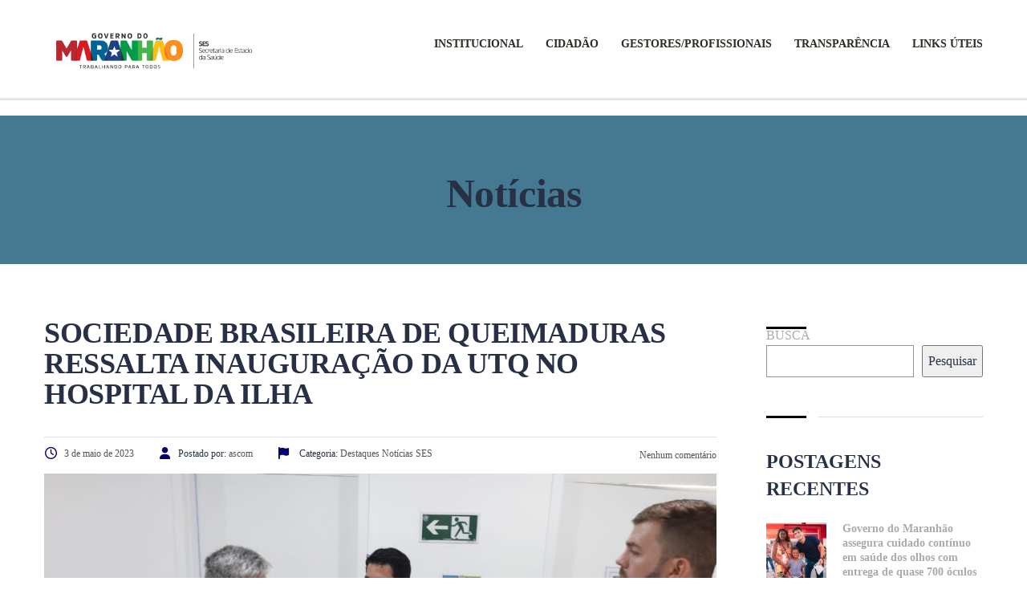

--- FILE ---
content_type: text/html; charset=UTF-8
request_url: https://www.saude.ma.gov.br/destaques/sociedade-brasileira-de-queimaduras-ressalta-inauguracao-da-utq-no-hospital-da-ilha/
body_size: 39111
content:
<!DOCTYPE html><html lang="pt-BR" class="no-js"><head><script data-no-optimize="1">var litespeed_docref=sessionStorage.getItem("litespeed_docref");litespeed_docref&&(Object.defineProperty(document,"referrer",{get:function(){return litespeed_docref}}),sessionStorage.removeItem("litespeed_docref"));</script> <meta name="google-adsense-account" content="ca-pub-5815053743921754"><meta name="theme-color" content="#1e73be"><meta name="apple-mobile-web-app-status-bar-style" content="#1e73be"><meta charset="UTF-8"><meta name="viewport" content="width=device-width, initial-scale=1"><link rel="profile" href="http://gmpg.org/xfn/11"><link rel="pingback" href="https://www.saude.ma.gov.br/xmlrpc.php"><meta name='robots' content='index, follow, max-image-preview:large, max-snippet:-1, max-video-preview:-1' /><title>Sociedade Brasileira de Queimaduras ressalta inauguração da UTQ no Hospital da Ilha - Portal da Secretaria de Estado da Saúde</title><link rel="canonical" href="https://www.saude.ma.gov.br/destaques/sociedade-brasileira-de-queimaduras-ressalta-inauguracao-da-utq-no-hospital-da-ilha/" /><meta property="og:locale" content="pt_BR" /><meta property="og:type" content="article" /><meta property="og:title" content="Sociedade Brasileira de Queimaduras ressalta inauguração da UTQ no Hospital da Ilha - Portal da Secretaria de Estado da Saúde" /><meta property="og:description" content="“O Estado do Maranhão fará a assistência adequada e integral aos pacientes vítimas de queimaduras e também às suas sequelas, a partir desta unidade, um equipamento de saúde devidamente estruturado para cuidar do paciente do início até o final do tratamento, para dar a devida assistência, composto de uma equipe multiprofissional preparada para receber, acolher [&hellip;]" /><meta property="og:url" content="https://www.saude.ma.gov.br/destaques/sociedade-brasileira-de-queimaduras-ressalta-inauguracao-da-utq-no-hospital-da-ilha/" /><meta property="og:site_name" content="Portal da Secretaria de Estado da Saúde" /><meta property="article:publisher" content="https://www.facebook.com/saudegovma" /><meta property="article:published_time" content="2023-05-03T21:00:00+00:00" /><meta property="article:modified_time" content="2024-07-05T17:06:04+00:00" /><meta property="og:image" content="https://www.saude.ma.gov.br/wp-content/uploads/2023/05/Sociedade_Brasileira_de_Queimados_ressalta_UTQ_do_Hospital_da_Ilha_-_Foto_de_Francildo_Falcao.jpeg" /><meta property="og:image:width" content="1280" /><meta property="og:image:height" content="960" /><meta property="og:image:type" content="image/jpeg" /><meta name="author" content="ascom" /><meta name="twitter:card" content="summary_large_image" /><meta name="twitter:label1" content="Escrito por" /><meta name="twitter:data1" content="ascom" /><meta name="twitter:label2" content="Est. tempo de leitura" /><meta name="twitter:data2" content="3 minutos" /> <script type="application/ld+json" class="yoast-schema-graph">{"@context":"https://schema.org","@graph":[{"@type":"Article","@id":"https://www.saude.ma.gov.br/destaques/sociedade-brasileira-de-queimaduras-ressalta-inauguracao-da-utq-no-hospital-da-ilha/#article","isPartOf":{"@id":"https://www.saude.ma.gov.br/destaques/sociedade-brasileira-de-queimaduras-ressalta-inauguracao-da-utq-no-hospital-da-ilha/"},"author":{"name":"ascom","@id":"https://www.saude.ma.gov.br/#/schema/person/126ad081d22bd806ba335ca1d3dd50eb"},"headline":"Sociedade Brasileira de Queimaduras ressalta inauguração da UTQ no Hospital da Ilha","datePublished":"2023-05-03T21:00:00+00:00","dateModified":"2024-07-05T17:06:04+00:00","mainEntityOfPage":{"@id":"https://www.saude.ma.gov.br/destaques/sociedade-brasileira-de-queimaduras-ressalta-inauguracao-da-utq-no-hospital-da-ilha/"},"wordCount":519,"publisher":{"@id":"https://www.saude.ma.gov.br/#organization"},"image":{"@id":"https://www.saude.ma.gov.br/destaques/sociedade-brasileira-de-queimaduras-ressalta-inauguracao-da-utq-no-hospital-da-ilha/#primaryimage"},"thumbnailUrl":"https://www.saude.ma.gov.br/wp-content/uploads/2023/05/Sociedade_Brasileira_de_Queimados_ressalta_UTQ_do_Hospital_da_Ilha_-_Foto_de_Francildo_Falcao.jpeg","keywords":["Governo do Estado","Governo do Maranhão","Maranhão","Saúde","SES","SUS"],"articleSection":["Destaques","Notícias","SES"],"inLanguage":"pt-BR"},{"@type":"WebPage","@id":"https://www.saude.ma.gov.br/destaques/sociedade-brasileira-de-queimaduras-ressalta-inauguracao-da-utq-no-hospital-da-ilha/","url":"https://www.saude.ma.gov.br/destaques/sociedade-brasileira-de-queimaduras-ressalta-inauguracao-da-utq-no-hospital-da-ilha/","name":"Sociedade Brasileira de Queimaduras ressalta inauguração da UTQ no Hospital da Ilha - Portal da Secretaria de Estado da Saúde","isPartOf":{"@id":"https://www.saude.ma.gov.br/#website"},"primaryImageOfPage":{"@id":"https://www.saude.ma.gov.br/destaques/sociedade-brasileira-de-queimaduras-ressalta-inauguracao-da-utq-no-hospital-da-ilha/#primaryimage"},"image":{"@id":"https://www.saude.ma.gov.br/destaques/sociedade-brasileira-de-queimaduras-ressalta-inauguracao-da-utq-no-hospital-da-ilha/#primaryimage"},"thumbnailUrl":"https://www.saude.ma.gov.br/wp-content/uploads/2023/05/Sociedade_Brasileira_de_Queimados_ressalta_UTQ_do_Hospital_da_Ilha_-_Foto_de_Francildo_Falcao.jpeg","datePublished":"2023-05-03T21:00:00+00:00","dateModified":"2024-07-05T17:06:04+00:00","breadcrumb":{"@id":"https://www.saude.ma.gov.br/destaques/sociedade-brasileira-de-queimaduras-ressalta-inauguracao-da-utq-no-hospital-da-ilha/#breadcrumb"},"inLanguage":"pt-BR","potentialAction":[{"@type":"ReadAction","target":["https://www.saude.ma.gov.br/destaques/sociedade-brasileira-de-queimaduras-ressalta-inauguracao-da-utq-no-hospital-da-ilha/"]}]},{"@type":"ImageObject","inLanguage":"pt-BR","@id":"https://www.saude.ma.gov.br/destaques/sociedade-brasileira-de-queimaduras-ressalta-inauguracao-da-utq-no-hospital-da-ilha/#primaryimage","url":"https://www.saude.ma.gov.br/wp-content/uploads/2023/05/Sociedade_Brasileira_de_Queimados_ressalta_UTQ_do_Hospital_da_Ilha_-_Foto_de_Francildo_Falcao.jpeg","contentUrl":"https://www.saude.ma.gov.br/wp-content/uploads/2023/05/Sociedade_Brasileira_de_Queimados_ressalta_UTQ_do_Hospital_da_Ilha_-_Foto_de_Francildo_Falcao.jpeg","width":1280,"height":960},{"@type":"BreadcrumbList","@id":"https://www.saude.ma.gov.br/destaques/sociedade-brasileira-de-queimaduras-ressalta-inauguracao-da-utq-no-hospital-da-ilha/#breadcrumb","itemListElement":[{"@type":"ListItem","position":1,"name":"Início","item":"https://www.saude.ma.gov.br/"},{"@type":"ListItem","position":2,"name":"Notícias","item":"https://www.saude.ma.gov.br/noticias/"},{"@type":"ListItem","position":3,"name":"Sociedade Brasileira de Queimaduras ressalta inauguração da UTQ no Hospital da Ilha"}]},{"@type":"WebSite","@id":"https://www.saude.ma.gov.br/#website","url":"https://www.saude.ma.gov.br/","name":"Portal da Secretaria de Estado da Saúde","description":"Seja Bem-Vindo","publisher":{"@id":"https://www.saude.ma.gov.br/#organization"},"potentialAction":[{"@type":"SearchAction","target":{"@type":"EntryPoint","urlTemplate":"https://www.saude.ma.gov.br/?s={search_term_string}"},"query-input":{"@type":"PropertyValueSpecification","valueRequired":true,"valueName":"search_term_string"}}],"inLanguage":"pt-BR"},{"@type":"Organization","@id":"https://www.saude.ma.gov.br/#organization","name":"Secretaria de Estado da Saúde do Governo do Maranhão","url":"https://www.saude.ma.gov.br/","logo":{"@type":"ImageObject","inLanguage":"pt-BR","@id":"https://www.saude.ma.gov.br/#/schema/logo/image/","url":"https://www.saude.ma.gov.br/wp-content/uploads/2023/03/NOVA_SES_PRETA_HOR-830x213.png","contentUrl":"https://www.saude.ma.gov.br/wp-content/uploads/2023/03/NOVA_SES_PRETA_HOR-830x213.png","width":834,"height":214,"caption":"Secretaria de Estado da Saúde do Governo do Maranhão"},"image":{"@id":"https://www.saude.ma.gov.br/#/schema/logo/image/"},"sameAs":["https://www.facebook.com/saudegovma","https://www.instagram.com/saudegovma/","https://www.youtube.com/channel/UC3E7lts-R9T7gGEOJUmBKig"]},{"@type":"Person","@id":"https://www.saude.ma.gov.br/#/schema/person/126ad081d22bd806ba335ca1d3dd50eb","name":"ascom","url":"https://www.saude.ma.gov.br/author/ascom/"}]}</script> <link rel='dns-prefetch' href='//vlibras.gov.br' /><link rel='dns-prefetch' href='//maps.googleapis.com' /><link rel='dns-prefetch' href='//meet.jit.si' /><link rel='dns-prefetch' href='//www.googletagmanager.com' /><link rel='dns-prefetch' href='//fonts.googleapis.com' /><link rel='dns-prefetch' href='//pagead2.googlesyndication.com' /><link rel="alternate" type="application/rss+xml" title="Feed para Portal da Secretaria de Estado da Saúde &raquo;" href="https://www.saude.ma.gov.br/feed/" /><link rel="alternate" type="application/rss+xml" title="Feed de comentários para Portal da Secretaria de Estado da Saúde &raquo;" href="https://www.saude.ma.gov.br/comments/feed/" /><link rel="alternate" title="oEmbed (JSON)" type="application/json+oembed" href="https://www.saude.ma.gov.br/wp-json/oembed/1.0/embed?url=https%3A%2F%2Fwww.saude.ma.gov.br%2Fdestaques%2Fsociedade-brasileira-de-queimaduras-ressalta-inauguracao-da-utq-no-hospital-da-ilha%2F" /><link rel="alternate" title="oEmbed (XML)" type="text/xml+oembed" href="https://www.saude.ma.gov.br/wp-json/oembed/1.0/embed?url=https%3A%2F%2Fwww.saude.ma.gov.br%2Fdestaques%2Fsociedade-brasileira-de-queimaduras-ressalta-inauguracao-da-utq-no-hospital-da-ilha%2F&#038;format=xml" /><style id='wp-img-auto-sizes-contain-inline-css' type='text/css'>img:is([sizes=auto i],[sizes^="auto," i]){contain-intrinsic-size:3000px 1500px}
/*# sourceURL=wp-img-auto-sizes-contain-inline-css */</style><style id="litespeed-ccss">.pull-right{float:right}ul{box-sizing:border-box}.wp-block-search__button{margin-left:10px;word-break:normal}.wp-block-search__inside-wrapper{display:flex;flex:auto;flex-wrap:nowrap;max-width:100%}.wp-block-search__label{width:100%}.wp-block-search__input{-webkit-appearance:initial;appearance:none;border:1px solid #949494;flex-grow:1;margin-left:0;margin-right:0;min-width:3rem;padding:8px;text-decoration:unset!important}:root{--wp--preset--font-size--normal:16px;--wp--preset--font-size--huge:42px}body{--wp--preset--color--black:#000;--wp--preset--color--cyan-bluish-gray:#abb8c3;--wp--preset--color--white:#fff;--wp--preset--color--pale-pink:#f78da7;--wp--preset--color--vivid-red:#cf2e2e;--wp--preset--color--luminous-vivid-orange:#ff6900;--wp--preset--color--luminous-vivid-amber:#fcb900;--wp--preset--color--light-green-cyan:#7bdcb5;--wp--preset--color--vivid-green-cyan:#00d084;--wp--preset--color--pale-cyan-blue:#8ed1fc;--wp--preset--color--vivid-cyan-blue:#0693e3;--wp--preset--color--vivid-purple:#9b51e0;--wp--preset--gradient--vivid-cyan-blue-to-vivid-purple:linear-gradient(135deg,rgba(6,147,227,1) 0%,#9b51e0 100%);--wp--preset--gradient--light-green-cyan-to-vivid-green-cyan:linear-gradient(135deg,#7adcb4 0%,#00d082 100%);--wp--preset--gradient--luminous-vivid-amber-to-luminous-vivid-orange:linear-gradient(135deg,rgba(252,185,0,1) 0%,rgba(255,105,0,1) 100%);--wp--preset--gradient--luminous-vivid-orange-to-vivid-red:linear-gradient(135deg,rgba(255,105,0,1) 0%,#cf2e2e 100%);--wp--preset--gradient--very-light-gray-to-cyan-bluish-gray:linear-gradient(135deg,#eee 0%,#a9b8c3 100%);--wp--preset--gradient--cool-to-warm-spectrum:linear-gradient(135deg,#4aeadc 0%,#9778d1 20%,#cf2aba 40%,#ee2c82 60%,#fb6962 80%,#fef84c 100%);--wp--preset--gradient--blush-light-purple:linear-gradient(135deg,#ffceec 0%,#9896f0 100%);--wp--preset--gradient--blush-bordeaux:linear-gradient(135deg,#fecda5 0%,#fe2d2d 50%,#6b003e 100%);--wp--preset--gradient--luminous-dusk:linear-gradient(135deg,#ffcb70 0%,#c751c0 50%,#4158d0 100%);--wp--preset--gradient--pale-ocean:linear-gradient(135deg,#fff5cb 0%,#b6e3d4 50%,#33a7b5 100%);--wp--preset--gradient--electric-grass:linear-gradient(135deg,#caf880 0%,#71ce7e 100%);--wp--preset--gradient--midnight:linear-gradient(135deg,#020381 0%,#2874fc 100%);--wp--preset--font-size--small:13px;--wp--preset--font-size--medium:20px;--wp--preset--font-size--large:36px;--wp--preset--font-size--x-large:42px;--wp--preset--spacing--20:.44rem;--wp--preset--spacing--30:.67rem;--wp--preset--spacing--40:1rem;--wp--preset--spacing--50:1.5rem;--wp--preset--spacing--60:2.25rem;--wp--preset--spacing--70:3.38rem;--wp--preset--spacing--80:5.06rem;--wp--preset--shadow--natural:6px 6px 9px rgba(0,0,0,.2);--wp--preset--shadow--deep:12px 12px 50px rgba(0,0,0,.4);--wp--preset--shadow--sharp:6px 6px 0px rgba(0,0,0,.2);--wp--preset--shadow--outlined:6px 6px 0px -3px rgba(255,255,255,1),6px 6px rgba(0,0,0,1);--wp--preset--shadow--crisp:6px 6px 0px rgba(0,0,0,1)}.clearfix:before,.clearfix:after{display:table;content:''}.clearfix:after{clear:both}.dashicons{font-family:dashicons;display:inline-block;line-height:1;font-weight:400;font-style:normal;speak:never;text-decoration:inherit;text-transform:none;text-rendering:auto;-webkit-font-smoothing:antialiased;-moz-osx-font-smoothing:grayscale;width:20px;height:20px;font-size:20px;vertical-align:top;text-align:center}.dashicons-chart-bar:before{content:"\f185"}.post-views.entry-meta>span{margin-right:0!important;line-height:1}.post-views.entry-meta>span.post-views-icon.dashicons{display:inline-block;font-size:16px;line-height:1;text-decoration:inherit;vertical-align:middle}.uagb_review_block .uagb_review_average_stars{display:flex;grid-area:auto;justify-self:self-end;height:50px;line-height:60px;margin-left:10px;margin-top:25px}html{font-family:sans-serif;-webkit-text-size-adjust:100%;-ms-text-size-adjust:100%}body{margin:0}aside{display:block}a{background-color:transparent}b{font-weight:700}h1{margin:.67em 0;font-size:2em}img{border:0}button,input{margin:0;font:inherit;color:inherit}button{overflow:visible}button{text-transform:none}button{-webkit-appearance:button}button::-moz-focus-inner,input::-moz-focus-inner{padding:0;border:0}input{line-height:normal}input[type=search]{-webkit-box-sizing:content-box;-moz-box-sizing:content-box;box-sizing:content-box;-webkit-appearance:textfield}input[type=search]::-webkit-search-cancel-button,input[type=search]::-webkit-search-decoration{-webkit-appearance:none}*{-webkit-box-sizing:border-box;-moz-box-sizing:border-box;box-sizing:border-box}:after,:before{-webkit-box-sizing:border-box;-moz-box-sizing:border-box;box-sizing:border-box}html{font-size:10px}body{font-family:"Helvetica Neue",Helvetica,Arial,sans-serif;font-size:14px;line-height:1.42857143;color:#333;background-color:#fff}button,input{font-family:inherit;font-size:inherit;line-height:inherit}a{color:#337ab7;text-decoration:none}img{vertical-align:middle}.img-responsive{display:block;max-width:100%;height:auto}.sr-only{position:absolute;width:1px;height:1px;padding:0;margin:-1px;overflow:hidden;clip:rect(0,0,0,0);border:0}.h1,.h2,.h6,h1,h2,h3{font-family:inherit;font-weight:500;line-height:1.1;color:inherit}.h1,.h2,h1,h2,h3{margin-top:20px;margin-bottom:10px}.h6{margin-top:10px;margin-bottom:10px}.h1,h1{font-size:36px}.h2,h2{font-size:30px}h3{font-size:24px}.h6{font-size:12px}ul{margin-top:0;margin-bottom:10px}ul ul{margin-bottom:0}.list-unstyled{padding-left:0;list-style:none}.container{padding-right:15px;padding-left:15px;margin-right:auto;margin-left:auto}@media (min-width:768px){.container{width:750px}}@media (min-width:992px){.container{width:970px}}@media (min-width:1200px){.container{width:1170px}}.row{margin-right:-15px;margin-left:-15px}.col-lg-3,.col-lg-9,.col-md-3,.col-md-9,.col-sm-12,.col-sm-9,.col-xs-12{position:relative;min-height:1px;padding-right:15px;padding-left:15px}.col-xs-12{float:left}.col-xs-12{width:100%}@media (min-width:768px){.col-sm-12,.col-sm-9{float:left}.col-sm-12{width:100%}.col-sm-9{width:75%}.col-sm-offset-0{margin-left:0}}@media (min-width:992px){.col-md-3,.col-md-9{float:left}.col-md-9{width:75%}.col-md-3{width:25%}}@media (min-width:1200px){.col-lg-3,.col-lg-9{float:left}.col-lg-9{width:75%}.col-lg-3{width:25%}}label{display:inline-block;max-width:100%;margin-bottom:5px;font-weight:700}input[type=search]{-webkit-box-sizing:border-box;-moz-box-sizing:border-box;box-sizing:border-box}.form-control{display:block;width:100%;height:34px;padding:6px 12px;font-size:14px;line-height:1.42857143;color:#555;background-color:#fff;background-image:none;border:1px solid #ccc;border-radius:4px;-webkit-box-shadow:inset 0 1px 1px rgba(0,0,0,.075);box-shadow:inset 0 1px 1px rgba(0,0,0,.075)}.form-control::-moz-placeholder{color:#999;opacity:1}.form-control:-ms-input-placeholder{color:#999}.form-control::-webkit-input-placeholder{color:#999}input[type=search]{-webkit-appearance:none}.fade{opacity:0}.collapse{display:none}.navbar-collapse{padding-right:15px;padding-left:15px;overflow-x:visible;-webkit-overflow-scrolling:touch;border-top:1px solid transparent;-webkit-box-shadow:inset 0 1px 0 rgba(255,255,255,.1);box-shadow:inset 0 1px 0 rgba(255,255,255,.1)}@media (min-width:768px){.navbar-collapse{width:auto;border-top:0;-webkit-box-shadow:none;box-shadow:none}.navbar-collapse.collapse{display:block!important;height:auto!important;padding-bottom:0;overflow:visible!important}}.navbar-toggle{position:relative;float:right;padding:9px 10px;margin-top:8px;margin-right:15px;margin-bottom:8px;background-color:transparent;background-image:none;border:1px solid transparent;border-radius:4px}.navbar-toggle .icon-bar{display:block;width:22px;height:2px;border-radius:1px}.navbar-toggle .icon-bar+.icon-bar{margin-top:4px}@media (min-width:768px){.navbar-toggle{display:none}}.modal{position:fixed;top:0;right:0;bottom:0;left:0;z-index:1050;display:none;overflow:hidden;-webkit-overflow-scrolling:touch;outline:0}.modal.fade .modal-dialog{-webkit-transform:translate(0,-25%);-ms-transform:translate(0,-25%);-o-transform:translate(0,-25%);transform:translate(0,-25%)}.modal-dialog{position:relative;width:auto;margin:10px}.modal-content{position:relative;background-color:#fff;-webkit-background-clip:padding-box;background-clip:padding-box;border:1px solid #999;border:1px solid rgba(0,0,0,.2);border-radius:6px;outline:0;-webkit-box-shadow:0 3px 9px rgba(0,0,0,.5);box-shadow:0 3px 9px rgba(0,0,0,.5)}.modal-body{position:relative;padding:15px}@media (min-width:768px){.modal-dialog{width:600px;margin:30px auto}.modal-content{-webkit-box-shadow:0 5px 15px rgba(0,0,0,.5);box-shadow:0 5px 15px rgba(0,0,0,.5)}}.clearfix:after,.clearfix:before,.container:after,.container:before,.navbar-collapse:after,.navbar-collapse:before,.row:after,.row:before{display:table;content:" "}.clearfix:after,.container:after,.navbar-collapse:after,.row:after{clear:both}.pull-right{float:right!important}@-ms-viewport{width:device-width}.visible-sm,.visible-xs{display:none!important}@media (max-width:767px){.visible-xs{display:block!important}}@media (min-width:768px)and (max-width:991px){.visible-sm{display:block!important}}@media (max-width:767px){.hidden-xs{display:none!important}}@media (min-width:768px)and (max-width:991px){.hidden-sm{display:none!important}}@media (min-width:992px)and (max-width:1199px){.hidden-md{display:none!important}}@media (min-width:1200px){.hidden-lg{display:none!important}}.fa,.fab,.far{-moz-osx-font-smoothing:grayscale;-webkit-font-smoothing:antialiased;display:inline-block;font-style:normal;font-variant:normal;text-rendering:auto;line-height:1}.fa-clock:before{content:"\f017"}.fa-facebook:before{content:"\f09a"}.fa-flag:before{content:"\f024"}.fa-instagram:before{content:"\f16d"}.fa-search:before{content:"\f002"}.fa-user:before{content:"\f007"}.fa-youtube:before{content:"\f167"}.sr-only{border:0;clip:rect(0,0,0,0);height:1px;margin:-1px;overflow:hidden;padding:0;position:absolute;width:1px}.fab{font-family:"Font Awesome 5 Brands"}.far{font-weight:400}.fa,.far{font-family:"Font Awesome 5 Free"}.fa{font-weight:900}input[type=text]{-webkit-appearance:none;-moz-appearance:none;appearance:none}input[type=text],.form-control{display:block;padding:6px 12px!important;height:45px;line-height:1.42857143;border-radius:0;border:2px solid #f0f2f5;background:#f0f2f5;box-shadow:none!important;color:#555}#wrapper{position:relative;overflow:hidden;background-color:#fff;z-index:16}#wrapper #main{min-height:450px;position:relative;padding-bottom:50px;z-index:15;overflow:hidden}.container{width:auto;max-width:1200px}html{min-height:100%;position:relative;overflow-y:scroll;font-size:100%}.modal-dialog{padding:50px 0;z-index:1051}.modal-content{box-shadow:0 5px 15px rgba(0,0,0,.3);border:none;border-radius:4px;overflow:hidden}.modal{-webkit-filter:blur(0);-moz-filter:blur(0);-o-filter:blur(0);-ms-filter:blur(0);filter:blur(0);opacity:0}ul>li>ul>li ul{margin-bottom:8px}.sidebar_position_right:after{display:none!important}body:before,body:after{content:'';display:block;opacity:0}a.facebook{background-color:#3b5998!important}a.instagram{background-color:#c32aa3!important}.widget_stm_recent_posts span.h6{display:inline!important}.widget_stm_recent_posts .cats_w{margin-left:83px}.header_main_menu_wrapper .header-menu>li>ul.sub-menu>li.menu-item-has-children a:after{content:"\f054";font-family:"Font Awesome 5 Free"!important;font-weight:900!important}body{line-height:22px}h1,.h1{font-weight:700}h2,.h2{font-weight:700;line-height:1}h3{font-weight:700}a{color:#48a7d4}ul{padding-left:20px}ul li{margin-bottom:8px}ul li a{color:#555;font-size:12px}img{max-width:100%;height:auto}label{padding:0;margin:0 0 1px;color:#aaa;font-weight:400}#header{z-index:30}.header_main_menu_wrapper{margin-top:5px}.header_main_menu_wrapper .header-menu{position:relative;list-style:none;padding:0;margin:0 -14px}.header_main_menu_wrapper .header-menu>li{position:relative;float:left;padding:0 14px;z-index:20}.header_main_menu_wrapper .header-menu>li:before{content:'';display:block;position:absolute;width:100%;height:35px;z-index:10;bottom:-30px;left:0;display:none}.header_main_menu_wrapper .header-menu>li>a{display:block;padding:6px 0 6px;text-transform:uppercase;font-size:14px;color:#fff;text-decoration:none!important}.header_main_menu_wrapper .header-menu>li>ul.sub-menu{visibility:hidden;width:225px;position:absolute;top:100%;left:0;margin:20px 0 0 -20px;padding:10px 0;background-color:#fff;list-style:none;opacity:0;box-shadow:1px 1px 3px rgba(0,0,0,.2)}.header_main_menu_wrapper .header-menu>li>ul.sub-menu:before{content:'';display:block;position:absolute;width:100%;height:3px;z-index:10;top:0;left:0;background:#eab830}.header_main_menu_wrapper .header-menu>li>ul.sub-menu>li{margin-bottom:5px;position:relative}.header_main_menu_wrapper .header-menu>li>ul.sub-menu>li a{display:block;position:relative;padding:6px 22px 6px 34px;font-size:13px;font-weight:400;z-index:15}.header_main_menu_wrapper .header-menu>li>ul.sub-menu>li.menu-item-has-children a:after{content:'';display:block;position:absolute;width:8px;height:7px;z-index:10;-moz-osx-font-smoothing:grayscale;-webkit-font-smoothing:antialiased;display:inline-block;font-style:normal;font-variant:normal;text-rendering:auto;line-height:1;font-family:"Font Awesome 5 Free";font-weight:900;top:10px;right:25px;font-size:14px;content:"\f105"}.header_main_menu_wrapper .header-menu>li>ul.sub-menu>li:last-child{margin-bottom:0}.header_main_menu_wrapper .header-menu>li>ul.sub-menu>li>.sub-menu{visibility:hidden;position:absolute;left:100%;margin-left:15px;top:-10px;width:185px;padding:12px 0 15px;margin-top:0;background-color:#fff;list-style:none;opacity:0;box-shadow:1px 1px 3px rgba(0,0,0,.2);z-index:-1}.header_main_menu_wrapper .header-menu>li>ul.sub-menu>li>.sub-menu li{margin-bottom:10px}.header_main_menu_wrapper .header-menu>li>ul.sub-menu>li>.sub-menu li:last-child{margin-bottom:0}.header_main_menu_wrapper .header-menu>li>ul.sub-menu>li>.sub-menu li a{display:block;padding:3px 25px 3px 15px}.header_main_menu_wrapper .header-menu>li>ul.sub-menu>li>.sub-menu li a:after{content:'';display:none}.transparent_header_off{position:relative;padding-bottom:0}.transparent_header_off .header_default{min-height:109px;padding:28px 0 25px;background-color:#fff}.transparent_header_off .header_default:after{content:'';display:block;position:absolute;width:100%;height:3px;z-index:10;bottom:-3px;left:0;right:0;background:rgba(0,0,0,.1)}.transparent_header_off .header_main_menu_wrapper{margin-top:9px}.transparent_header_off .header_main_menu_wrapper ul>li>a{color:#333;font-weight:700}.transparent_header_off .header_main_menu_wrapper ul>li>ul.sub-menu>li a{display:block}#searchform .search-input{padding:20px 75px 20px 25px!important;margin:0;height:67px;line-height:67px;font-size:20px;color:#5f5f5f;border:0;border-color:transparent;width:100%;border-radius:5px}#searchform .search-submit{position:absolute;right:0;top:0;height:67px;width:70px;background-color:#eab830;border:0;font-size:24px;color:#fff;border-top-right-radius:5px;border-bottom-right-radius:5px}#searchform .search-wrapper{position:relative}#searchModal .modal-body{padding:0}#searchModal .modal-content{box-shadow:none!important;background-color:transparent}#searchModal .modal-dialog{margin-top:calc(50vh - 112px)}.search-title{margin-bottom:18px;font-size:20px;text-transform:uppercase;font-weight:700;color:#fff}.navbar-toggle{float:right;display:block;padding:14px 0 15px 14px;margin:0;border-radius:0}.navbar-toggle .icon-bar{width:29px;height:4px;background-color:#eab830;border-radius:5px}.navbar-toggle .icon-bar+.icon-bar{margin-top:5px}.navbar-toggle.collapsed .icon-bar{background-color:#aaa}.entry-header{padding:50px 0 50px}.entry-header .entry-title{text-align:center}@media (max-width:515px){.stm_menu_toggler:after{position:relative;top:1px;content:"\e904";margin-left:10px;margin-right:15px;font-family:'stmlms'!important;speak:none;font-style:normal;font-weight:400;font-variant:normal;text-transform:none;line-height:1;-webkit-font-smoothing:antialiased}}.breadcrumbs_holder_empty{margin-bottom:52px}.blog_main_layout_grid .sidebar-area{margin-top:0}.stm_post_unit{position:relative;margin-bottom:38px;overflow:hidden}.stm_post_unit:after{content:'';display:block;position:absolute;width:50px;height:3px;z-index:10;background-color:#eab830;bottom:0;left:0}.stm_post_unit:before{content:'';display:block;position:absolute;width:1200px;height:1px;z-index:10;background-color:#dcdcdc;bottom:1px;left:65px}.stm_post_info .post_title{padding:15px 0 34px;margin:0 0 11px;border-bottom:1px solid #e1e2e4;text-transform:uppercase}.stm_post_info .post_thumbnail{margin-bottom:33px}.stm_post_info .stm_post_details{margin-bottom:4px}.stm_post_info .stm_post_details .post_meta{max-width:75%;float:left;list-style:none;padding:0;margin-bottom:5px}.stm_post_info .stm_post_details .post_meta li{float:left;margin:0;margin-right:32px;margin-bottom:5px}.stm_post_info .stm_post_details .post_meta li i{position:relative;top:1px;color:#48a7d4;margin-right:10px;font-size:15px}.stm_post_info .stm_post_details .post_meta li i.fa-clock{left:1px}.stm_post_info .stm_post_details .post_meta li span{display:inline-block;margin-bottom:5px;color:#555}.stm_post_info .stm_post_details .comments_num{float:right;line-height:1;margin-top:-2px}.stm_post_info .stm_post_details .comments_num .post_comments{margin:0;color:#555}.stm_post_info .stm_post_details .comments_num .post_comments i{color:#48a7d4;margin-right:10px;font-size:17px}.stm_single_post .sidebar-area{margin-top:19px}.entry-header{background-color:#457992}.vc_row{margin-bottom:35px}.stm_post_info .stm_post_details .comments_num{margin-top:2px}.socials_widget_wrapper{margin:0 -5px}.socials_widget_wrapper .widget_socials{max-width:245px;content:'';clear:both;display:block}.socials_widget_wrapper .widget_socials li{float:left;margin:0 5px 10px}.socials_widget_wrapper .widget_socials li a{display:block;width:45px;height:45px;line-height:45px;background-color:#48a7d4;text-align:center;font-weight:700;border-radius:50%;font-size:20px;color:#fff}.socials_widget_wrapper .widget_socials li .back a{background-color:#eab830}.sidebar-area .socials_widget_wrapper{margin:0 -5px}.sidebar-area .socials_widget_wrapper .widget_socials{max-width:245px;list-style:none}.sidebar-area .socials_widget_wrapper .widget_socials:after{content:'';clear:both;display:block}.sidebar-area .socials_widget_wrapper .widget_socials li{float:left;margin:0 5px 10px}.sidebar-area .socials_widget_wrapper .widget_socials li a{padding-left:0;display:block;width:45px;height:45px;line-height:45px;background-color:#48a7d4;text-align:center;font-weight:700;border-radius:50%;font-size:20px;color:#fff!important}.sidebar-area .socials_widget_wrapper .widget_socials li a:after{display:none}.sidebar-area .socials_widget_wrapper .widget_socials li .back a{background-color:#eab830!important}.socials_widget_wrapper .simple_flip_container{perspective:1000}.socials_widget_wrapper .simple_flip_container,.socials_widget_wrapper .front,.socials_widget_wrapper .back{width:45px;height:45px}.socials_widget_wrapper .simple_flipper{transform-style:preserve-3d;position:relative}.socials_widget_wrapper .front,.socials_widget_wrapper .back{backface-visibility:hidden;position:absolute;top:0;left:0}.socials_widget_wrapper .front{z-index:2;transform:rotateY(0deg)}.socials_widget_wrapper .back{transform:rotateY(180deg)}.sidebar-area{position:relative}.sidebar-area .widget{position:relative;padding-top:40px;margin-top:48px;overflow:hidden}.sidebar-area .widget:after{content:'';display:block;position:absolute;width:50px;height:3px;z-index:10;background-color:#eab830;top:0;left:0}.sidebar-area .widget:before{content:'';display:block;position:absolute;width:700px;height:1px;z-index:10;background-color:#dcdcdc;top:1px;left:65px}.sidebar-area .widget ul{padding:0;list-style:none}.sidebar-area .widget ul li{margin-bottom:10px}.sidebar-area .widget ul li a{display:inline-block;position:relative;padding-left:10px;font-size:12px;text-transform:uppercase;text-decoration:none!important;color:#48a7d4!important}.sidebar-area .widget ul li a:after{content:'';display:block;position:absolute;width:4px;height:4px;z-index:10;top:50%;left:0;margin-top:-2px;background-color:#48a7d4;border-radius:50%}.sidebar-area{margin-top:17px;padding-bottom:20px}.sidebar-area .widget:first-child{margin-top:7px}.sidebar-area .widget_title h3{margin:0 0 25px;text-transform:uppercase}.sidebar-area.sidebar-area-right:after{left:-31px;display:block}.sidebar-area:after{content:'';display:block;position:absolute;width:1px;height:100%;z-index:10;top:7px;background-color:#e1e2e4;display:none!important}.widget_tag_cloud .tagcloud{margin:0 -3px -9px}.widget_tag_cloud .tagcloud a{display:inline-block;margin:0 3px 9px;padding:5px 9px;vertical-align:top;max-width:100%;color:#aaa;background-color:#f0f2f5;border:1px solid #f5f5f5;font-size:13px!important}.sidebar-area .widget_search{overflow:visible;padding-top:0}.sidebar-area .widget_search:before{display:none}.widget_stm_recent_posts .widget_media{margin-bottom:21px}.widget_stm_recent_posts .widget_media:last-child{margin-bottom:0}.widget_stm_recent_posts .widget_media img{float:left;width:83px;padding-right:20px}.widget_stm_recent_posts .widget_media .h6{display:block;margin-bottom:0;line-height:16px;margin-top:-1px}.footer_menu{list-style:none;padding:0}@media (min-width:992px){.navbar-collapse{padding:0!important}.sidebar_position_right{position:relative;padding-right:32px}.sidebar_position_right:after{content:'';display:block;position:absolute;width:1px;height:95%;z-index:10;bottom:0;background-color:#e1e2e4;right:0}}@media (max-width:991px){.blog_layout_list.sidebar_position_right{padding:0}.logo-unit{max-width:60%;float:left}.header-menu-mobile{padding:0}.header-menu-mobile .header-menu{margin-top:20px;padding:0;border-top:3px solid #e5e5e5;overflow:hidden}.header-menu-mobile .header-menu>li{position:relative;width:100%;margin-bottom:0;border-bottom:1px solid #e1e2e4}.header-menu-mobile .header-menu>li>a{display:block;padding:20px 50px 20px 40px;background-color:#f0f2f5;text-transform:uppercase;font-size:16px}.header-menu-mobile .header-menu>li .sub-menu{padding-left:40px}.header-menu-mobile .header-menu>li .sub-menu li{margin-bottom:0}.header-menu-mobile .header-menu>li>.sub-menu{display:none;padding:0 0 24px 57px;list-style:disc}.header-menu-mobile .header-menu>li>.sub-menu>li{color:#333;margin-bottom:20px}.header-menu-mobile .header-menu>li>.sub-menu>li>.sub-menu{margin-top:20px;margin-left:-56px;list-style:none}.header-menu-mobile .header-menu>li>.sub-menu>li>.sub-menu>li{margin-bottom:18px}.header-menu-mobile .header-menu>li>.sub-menu>li>.sub-menu>li:before{content:"1420"}.header-menu-mobile .header-menu>li>.sub-menu>li:last-child{margin-bottom:0}.header-menu-mobile .header-menu>li>.sub-menu>li a{color:#333;font-size:16px}#searchform-mobile .search-wrapper{position:relative}#searchform-mobile .search-wrapper .search-input{background-color:#fff;border:0;padding:14px 55px 14px 40px!important;height:62px;font-size:16px;color:#333}#searchform-mobile .search-wrapper .search-submit{position:absolute;top:50%;right:16px;margin-top:-13px;background-color:transparent;color:#eab830;border:0;font-size:20px}.transparent_header_off .header_default:after{display:none}}@media (max-width:991px) and (min-width:768px){.navbar-collapse{padding:0!important}#main{z-index:initial}.header_main_menu_wrapper .header-menu>li{padding:0 9px}.logo-unit{margin-top:3px}.navbar-toggle{display:block}.navbar-collapse{border-top:1px solid transparent;box-shadow:inset 0 1px 0 rgba(255,255,255,.1)}.navbar-collapse.collapse{display:none!important}}@media (max-width:767px){.xs-pull-left{float:left!important}.entry-header{background-size:cover;background-repeat:no-repeat}#wrapper #main{padding-bottom:40px}.stm_post_info .stm_post_details ul.post_meta{max-width:100%;margin-bottom:0}.stm_post_info .stm_post_details li{margin-bottom:15px!important}.stm_post_info .stm_post_details .comments_num{float:left;margin-bottom:5px}.stm_post_unit{margin-bottom:15px}.stm_post_info .post_thumbnail{margin-bottom:10px}.footer_menu{margin:15px 0 0}}.header_main_menu_wrapper .header-menu>li>a{font-weight:600}@media (max-width:769px){#searchform-mobile .search-wrapper .search-input{border-left:1px solid #e1e2e4}}.blog_main_layout_grid{margin-bottom:50px}.header_default{padding-top:26px;z-index:21}.header_main_menu_wrapper .header-menu>li:nth-last-child(2)>ul.sub-menu>li>.sub-menu,.header_main_menu_wrapper .header-menu>li:nth-last-child(1)>ul.sub-menu>li>.sub-menu{left:auto;right:100%}@media (max-width:992px){#searchform-mobile .search-wrapper .search-submit{top:0;right:0;bottom:0;margin:0;width:70px;color:#fff}}#header:not(.transparent_header) .header_default{background-color:#fff!important}#wrapper #main{padding-bottom:0}h1{margin-top:0;margin-bottom:30px}h2{margin-top:0;margin-bottom:30px}h3{margin-top:0;margin-bottom:30px}#header .header_default,#header .header_default .header_main_menu_wrapper a{color:#2c2c24}body.skin_custom_color #searchform-mobile .search-wrapper .search-submit,body.skin_custom_color .sidebar-area .widget:after,body.skin_custom_color .sidebar-area .socials_widget_wrapper .widget_socials li .back a,body.skin_custom_color .socials_widget_wrapper .widget_socials li .back a,body.skin_custom_color .stm_post_unit:after,body.skin_custom_color .navbar-toggle .icon-bar,body.skin_custom_color #searchform .search-submit,body.skin_custom_color .header_main_menu_wrapper .header-menu>li>ul.sub-menu:before{background-color:#000}body.skin_custom_color .sidebar-area .widget ul li a:after,body.skin_custom_color .sidebar-area .socials_widget_wrapper .widget_socials li a,body.skin_custom_color .socials_widget_wrapper .widget_socials li a{background-color:#05006d}body.skin_custom_color .sidebar-area .widget ul li a,body.skin_custom_color .stm_post_info .stm_post_details .comments_num .post_comments i,body.skin_custom_color .stm_post_info .stm_post_details .post_meta li i{color:#05006d}a{color:#000}body{font-family:"Open Sans";color:#273044;font-size:16px}.header-menu{font-family:Montserrat;font-weight:400;color:#fff}h1,.h1,h2,.h2,h3,.h6,.heading_font,.sidebar-area .widget ul li a{font-family:"Open Sans";color:#273044}h1,.h1{line-height:55px;letter-spacing:-.4px;font-weight:700;font-size:50px}h2,.h2{line-height:38px;font-weight:700;font-size:36px}h3{line-height:34px;font-size:24px}.h6,.sidebar-area .widget ul li a{line-height:12px;font-weight:400;font-size:12px}.vc_row:after,.vc_row:before{content:" ";display:table}.vc_row:after{clear:both}.vc_column_container{width:100%}.vc_row{margin-left:-15px;margin-right:-15px}.vc_col-sm-12{position:relative;min-height:1px;padding-left:15px;padding-right:15px;-webkit-box-sizing:border-box;-moz-box-sizing:border-box;box-sizing:border-box}@media (min-width:768px){.vc_col-sm-12{float:left}.vc_col-sm-12{width:100%}}.wpb_content_element{margin-bottom:35px}.vc_column-inner:after,.vc_column-inner:before{content:" ";display:table}.vc_column-inner:after{clear:both}.vc_column_container{padding-left:0;padding-right:0}.vc_column_container>.vc_column-inner{box-sizing:border-box;padding-left:15px;padding-right:15px;width:100%}.widget_stm_recent_posts .widget_media_style_2 .h6{display:block!important;min-height:55px;font-weight:600;font-size:14px;line-height:18px;color:#aaa}.widget_stm_recent_posts .widget_media_style_2 img{width:auto;padding:0;margin-right:20px}.widget_stm_recent_posts .widget_media_style_2 .cats_w{color:#aaa;opacity:.6}.widget_stm_recent_posts .widget_media_style_2 .cats_w:before{content:'—'}</style><link rel="preload" data-asynced="1" data-optimized="2" as="style" onload="this.onload=null;this.rel='stylesheet'" href="https://www.saude.ma.gov.br/wp-content/litespeed/css/ea44541419e4be78394a218cae50b35a.css?ver=a13c0" /><script data-optimized="1" type="litespeed/javascript" data-src="https://www.saude.ma.gov.br/wp-content/plugins/litespeed-cache/assets/js/css_async.min.js"></script> <style id='classic-theme-styles-inline-css' type='text/css'>/*! This file is auto-generated */
.wp-block-button__link{color:#fff;background-color:#32373c;border-radius:9999px;box-shadow:none;text-decoration:none;padding:calc(.667em + 2px) calc(1.333em + 2px);font-size:1.125em}.wp-block-file__button{background:#32373c;color:#fff;text-decoration:none}
/*# sourceURL=/wp-includes/css/classic-themes.min.css */</style><style id='global-styles-inline-css' type='text/css'>:root{--wp--preset--aspect-ratio--square: 1;--wp--preset--aspect-ratio--4-3: 4/3;--wp--preset--aspect-ratio--3-4: 3/4;--wp--preset--aspect-ratio--3-2: 3/2;--wp--preset--aspect-ratio--2-3: 2/3;--wp--preset--aspect-ratio--16-9: 16/9;--wp--preset--aspect-ratio--9-16: 9/16;--wp--preset--color--black: #000000;--wp--preset--color--cyan-bluish-gray: #abb8c3;--wp--preset--color--white: #ffffff;--wp--preset--color--pale-pink: #f78da7;--wp--preset--color--vivid-red: #cf2e2e;--wp--preset--color--luminous-vivid-orange: #ff6900;--wp--preset--color--luminous-vivid-amber: #fcb900;--wp--preset--color--light-green-cyan: #7bdcb5;--wp--preset--color--vivid-green-cyan: #00d084;--wp--preset--color--pale-cyan-blue: #8ed1fc;--wp--preset--color--vivid-cyan-blue: #0693e3;--wp--preset--color--vivid-purple: #9b51e0;--wp--preset--gradient--vivid-cyan-blue-to-vivid-purple: linear-gradient(135deg,rgb(6,147,227) 0%,rgb(155,81,224) 100%);--wp--preset--gradient--light-green-cyan-to-vivid-green-cyan: linear-gradient(135deg,rgb(122,220,180) 0%,rgb(0,208,130) 100%);--wp--preset--gradient--luminous-vivid-amber-to-luminous-vivid-orange: linear-gradient(135deg,rgb(252,185,0) 0%,rgb(255,105,0) 100%);--wp--preset--gradient--luminous-vivid-orange-to-vivid-red: linear-gradient(135deg,rgb(255,105,0) 0%,rgb(207,46,46) 100%);--wp--preset--gradient--very-light-gray-to-cyan-bluish-gray: linear-gradient(135deg,rgb(238,238,238) 0%,rgb(169,184,195) 100%);--wp--preset--gradient--cool-to-warm-spectrum: linear-gradient(135deg,rgb(74,234,220) 0%,rgb(151,120,209) 20%,rgb(207,42,186) 40%,rgb(238,44,130) 60%,rgb(251,105,98) 80%,rgb(254,248,76) 100%);--wp--preset--gradient--blush-light-purple: linear-gradient(135deg,rgb(255,206,236) 0%,rgb(152,150,240) 100%);--wp--preset--gradient--blush-bordeaux: linear-gradient(135deg,rgb(254,205,165) 0%,rgb(254,45,45) 50%,rgb(107,0,62) 100%);--wp--preset--gradient--luminous-dusk: linear-gradient(135deg,rgb(255,203,112) 0%,rgb(199,81,192) 50%,rgb(65,88,208) 100%);--wp--preset--gradient--pale-ocean: linear-gradient(135deg,rgb(255,245,203) 0%,rgb(182,227,212) 50%,rgb(51,167,181) 100%);--wp--preset--gradient--electric-grass: linear-gradient(135deg,rgb(202,248,128) 0%,rgb(113,206,126) 100%);--wp--preset--gradient--midnight: linear-gradient(135deg,rgb(2,3,129) 0%,rgb(40,116,252) 100%);--wp--preset--font-size--small: 13px;--wp--preset--font-size--medium: 20px;--wp--preset--font-size--large: 36px;--wp--preset--font-size--x-large: 42px;--wp--preset--spacing--20: 0.44rem;--wp--preset--spacing--30: 0.67rem;--wp--preset--spacing--40: 1rem;--wp--preset--spacing--50: 1.5rem;--wp--preset--spacing--60: 2.25rem;--wp--preset--spacing--70: 3.38rem;--wp--preset--spacing--80: 5.06rem;--wp--preset--shadow--natural: 6px 6px 9px rgba(0, 0, 0, 0.2);--wp--preset--shadow--deep: 12px 12px 50px rgba(0, 0, 0, 0.4);--wp--preset--shadow--sharp: 6px 6px 0px rgba(0, 0, 0, 0.2);--wp--preset--shadow--outlined: 6px 6px 0px -3px rgb(255, 255, 255), 6px 6px rgb(0, 0, 0);--wp--preset--shadow--crisp: 6px 6px 0px rgb(0, 0, 0);}:where(.is-layout-flex){gap: 0.5em;}:where(.is-layout-grid){gap: 0.5em;}body .is-layout-flex{display: flex;}.is-layout-flex{flex-wrap: wrap;align-items: center;}.is-layout-flex > :is(*, div){margin: 0;}body .is-layout-grid{display: grid;}.is-layout-grid > :is(*, div){margin: 0;}:where(.wp-block-columns.is-layout-flex){gap: 2em;}:where(.wp-block-columns.is-layout-grid){gap: 2em;}:where(.wp-block-post-template.is-layout-flex){gap: 1.25em;}:where(.wp-block-post-template.is-layout-grid){gap: 1.25em;}.has-black-color{color: var(--wp--preset--color--black) !important;}.has-cyan-bluish-gray-color{color: var(--wp--preset--color--cyan-bluish-gray) !important;}.has-white-color{color: var(--wp--preset--color--white) !important;}.has-pale-pink-color{color: var(--wp--preset--color--pale-pink) !important;}.has-vivid-red-color{color: var(--wp--preset--color--vivid-red) !important;}.has-luminous-vivid-orange-color{color: var(--wp--preset--color--luminous-vivid-orange) !important;}.has-luminous-vivid-amber-color{color: var(--wp--preset--color--luminous-vivid-amber) !important;}.has-light-green-cyan-color{color: var(--wp--preset--color--light-green-cyan) !important;}.has-vivid-green-cyan-color{color: var(--wp--preset--color--vivid-green-cyan) !important;}.has-pale-cyan-blue-color{color: var(--wp--preset--color--pale-cyan-blue) !important;}.has-vivid-cyan-blue-color{color: var(--wp--preset--color--vivid-cyan-blue) !important;}.has-vivid-purple-color{color: var(--wp--preset--color--vivid-purple) !important;}.has-black-background-color{background-color: var(--wp--preset--color--black) !important;}.has-cyan-bluish-gray-background-color{background-color: var(--wp--preset--color--cyan-bluish-gray) !important;}.has-white-background-color{background-color: var(--wp--preset--color--white) !important;}.has-pale-pink-background-color{background-color: var(--wp--preset--color--pale-pink) !important;}.has-vivid-red-background-color{background-color: var(--wp--preset--color--vivid-red) !important;}.has-luminous-vivid-orange-background-color{background-color: var(--wp--preset--color--luminous-vivid-orange) !important;}.has-luminous-vivid-amber-background-color{background-color: var(--wp--preset--color--luminous-vivid-amber) !important;}.has-light-green-cyan-background-color{background-color: var(--wp--preset--color--light-green-cyan) !important;}.has-vivid-green-cyan-background-color{background-color: var(--wp--preset--color--vivid-green-cyan) !important;}.has-pale-cyan-blue-background-color{background-color: var(--wp--preset--color--pale-cyan-blue) !important;}.has-vivid-cyan-blue-background-color{background-color: var(--wp--preset--color--vivid-cyan-blue) !important;}.has-vivid-purple-background-color{background-color: var(--wp--preset--color--vivid-purple) !important;}.has-black-border-color{border-color: var(--wp--preset--color--black) !important;}.has-cyan-bluish-gray-border-color{border-color: var(--wp--preset--color--cyan-bluish-gray) !important;}.has-white-border-color{border-color: var(--wp--preset--color--white) !important;}.has-pale-pink-border-color{border-color: var(--wp--preset--color--pale-pink) !important;}.has-vivid-red-border-color{border-color: var(--wp--preset--color--vivid-red) !important;}.has-luminous-vivid-orange-border-color{border-color: var(--wp--preset--color--luminous-vivid-orange) !important;}.has-luminous-vivid-amber-border-color{border-color: var(--wp--preset--color--luminous-vivid-amber) !important;}.has-light-green-cyan-border-color{border-color: var(--wp--preset--color--light-green-cyan) !important;}.has-vivid-green-cyan-border-color{border-color: var(--wp--preset--color--vivid-green-cyan) !important;}.has-pale-cyan-blue-border-color{border-color: var(--wp--preset--color--pale-cyan-blue) !important;}.has-vivid-cyan-blue-border-color{border-color: var(--wp--preset--color--vivid-cyan-blue) !important;}.has-vivid-purple-border-color{border-color: var(--wp--preset--color--vivid-purple) !important;}.has-vivid-cyan-blue-to-vivid-purple-gradient-background{background: var(--wp--preset--gradient--vivid-cyan-blue-to-vivid-purple) !important;}.has-light-green-cyan-to-vivid-green-cyan-gradient-background{background: var(--wp--preset--gradient--light-green-cyan-to-vivid-green-cyan) !important;}.has-luminous-vivid-amber-to-luminous-vivid-orange-gradient-background{background: var(--wp--preset--gradient--luminous-vivid-amber-to-luminous-vivid-orange) !important;}.has-luminous-vivid-orange-to-vivid-red-gradient-background{background: var(--wp--preset--gradient--luminous-vivid-orange-to-vivid-red) !important;}.has-very-light-gray-to-cyan-bluish-gray-gradient-background{background: var(--wp--preset--gradient--very-light-gray-to-cyan-bluish-gray) !important;}.has-cool-to-warm-spectrum-gradient-background{background: var(--wp--preset--gradient--cool-to-warm-spectrum) !important;}.has-blush-light-purple-gradient-background{background: var(--wp--preset--gradient--blush-light-purple) !important;}.has-blush-bordeaux-gradient-background{background: var(--wp--preset--gradient--blush-bordeaux) !important;}.has-luminous-dusk-gradient-background{background: var(--wp--preset--gradient--luminous-dusk) !important;}.has-pale-ocean-gradient-background{background: var(--wp--preset--gradient--pale-ocean) !important;}.has-electric-grass-gradient-background{background: var(--wp--preset--gradient--electric-grass) !important;}.has-midnight-gradient-background{background: var(--wp--preset--gradient--midnight) !important;}.has-small-font-size{font-size: var(--wp--preset--font-size--small) !important;}.has-medium-font-size{font-size: var(--wp--preset--font-size--medium) !important;}.has-large-font-size{font-size: var(--wp--preset--font-size--large) !important;}.has-x-large-font-size{font-size: var(--wp--preset--font-size--x-large) !important;}
:where(.wp-block-post-template.is-layout-flex){gap: 1.25em;}:where(.wp-block-post-template.is-layout-grid){gap: 1.25em;}
:where(.wp-block-term-template.is-layout-flex){gap: 1.25em;}:where(.wp-block-term-template.is-layout-grid){gap: 1.25em;}
:where(.wp-block-columns.is-layout-flex){gap: 2em;}:where(.wp-block-columns.is-layout-grid){gap: 2em;}
:root :where(.wp-block-pullquote){font-size: 1.5em;line-height: 1.6;}
/*# sourceURL=global-styles-inline-css */</style><style id='stm_theme_style-inline-css' type='text/css'>#header:not(.transparent_header) .header_default {
	        background-color : #ffffff !important;       
	    }
/*# sourceURL=stm_theme_style-inline-css */</style> <script type="litespeed/javascript" data-src="https://www.saude.ma.gov.br/wp-includes/js/jquery/jquery.min.js" id="jquery-core-js"></script> <script type="litespeed/javascript" data-src="https://www.saude.ma.gov.br/wp-content/plugins/rdv-youtube-playlist-video-player/packages/youtube-video-player/js/youtube-video-player.jquery.min.js" id="ytp-script-js"></script> <script id="wpfd-elementor-js-extra" type="litespeed/javascript">var wpfd_elemetor_vars={"dir":"https://www.saude.ma.gov.br/wp-content/plugins/wp-file-download/"}</script> <script id="to-top-js-extra" type="litespeed/javascript">var to_top_options={"scroll_offset":"100","icon_opacity":"50","style":"icon","icon_type":"dashicons-arrow-up-alt2","icon_color":"#ffffff","icon_bg_color":"#000000","icon_size":"32","border_radius":"5","image":"https://www.saude.ma.gov.br/wp-content/plugins/to-top/admin/images/default.png","image_width":"65","image_alt":"","location":"bottom-right","margin_x":"20","margin_y":"20","show_on_admin":"0","enable_autohide":"0","autohide_time":"2","enable_hide_small_device":"0","small_device_max_width":"640","reset":"0"}</script> <script type="litespeed/javascript" data-src="https://vlibras.gov.br/app/vlibras-plugin.js?ver=1.0" id="vlibrasjs-js"></script> <script id="vlibrasjs-js-after" type="litespeed/javascript">try{vlibrasjs.load({async:!0})}catch(e){}</script> 
 <script type="litespeed/javascript" data-src="https://www.googletagmanager.com/gtag/js?id=GT-5NGV62H" id="google_gtagjs-js"></script> <script id="google_gtagjs-js-after" type="litespeed/javascript">window.dataLayer=window.dataLayer||[];function gtag(){dataLayer.push(arguments)}
gtag("set","linker",{"domains":["www.saude.ma.gov.br"]});gtag("js",new Date());gtag("set","developer_id.dZTNiMT",!0);gtag("config","GT-5NGV62H",{"googlesitekit_post_type":"post","googlesitekit_post_author":"ascom","googlesitekit_post_date":"20230503"})</script> <script id="ai-js-js-extra" type="litespeed/javascript">var MyAjax={"ajaxurl":"https://www.saude.ma.gov.br/wp-admin/admin-ajax.php","security":"8003f4c451"}</script> <link rel="https://api.w.org/" href="https://www.saude.ma.gov.br/wp-json/" /><link rel="alternate" title="JSON" type="application/json" href="https://www.saude.ma.gov.br/wp-json/wp/v2/posts/133450" /><link rel="EditURI" type="application/rsd+xml" title="RSD" href="https://www.saude.ma.gov.br/xmlrpc.php?rsd" /><meta name="generator" content="WordPress 6.9" /><meta name="generator" content="Everest Forms 3.4.1" /><link rel='shortlink' href='https://www.saude.ma.gov.br/?p=133450' /> <script type="litespeed/javascript">if(typeof jQuery!=='undefined'&&typeof jQuery.migrateWarnings!=='undefined'){jQuery.migrateTrace=!0;jQuery.migrateMute=!1}
let bill_timeout;function isBot(){const bots=['crawler','spider','baidu','duckduckgo','bot','googlebot','bingbot','facebook','slurp','twitter','yahoo'];const userAgent=navigator.userAgent.toLowerCase();return bots.some(bot=>userAgent.includes(bot))}
const originalConsoleWarn=console.warn;const sentWarnings=[];const bill_errorQueue=[];const slugs=["antibots","antihacker","bigdump-restore","boatdealer","cardealer","database-backup","disable-wp-sitemap","easy-update-urls","hide-site-title","lazy-load-disable","multidealer","real-estate-right-now","recaptcha-for-all","reportattacks","restore-classic-widgets","s3cloud","site-checkup","stopbadbots","toolsfors","toolstruthsocial","wp-memory","wptools"];function hasSlug(warningMessage){return slugs.some(slug=>warningMessage.includes(slug))}
console.warn=function(message,...args){if(typeof message==='string'&&message.includes('JQMIGRATE')){if(!sentWarnings.includes(message)){sentWarnings.push(message);let file='unknown';let line='0';try{const stackTrace=new Error().stack.split('\n');for(let i=1;i<stackTrace.length&&i<10;i++){const match=stackTrace[i].match(/at\s+.*?\((.*):(\d+):(\d+)\)/)||stackTrace[i].match(/at\s+(.*):(\d+):(\d+)/);if(match&&match[1].includes('.js')&&!match[1].includes('jquery-migrate.js')&&!match[1].includes('jquery.js')){file=match[1];line=match[2];break}}}catch(e){}
const warningMessage=message.replace('JQMIGRATE:','Error:').trim()+' - URL: '+file+' - Line: '+line;if(!hasSlug(warningMessage)){bill_errorQueue.push(warningMessage);handleErrorQueue()}}}
originalConsoleWarn.apply(console,[message,...args])};setTimeout(()=>{console.warn=originalConsoleWarn},6000);function handleErrorQueue(){if(isBot()){bill_errorQueue=[];return}
if(bill_errorQueue.length>=5){sendErrorsToServer()}else{clearTimeout(bill_timeout);bill_timeout=setTimeout(sendErrorsToServer,7000)}}
function sendErrorsToServer(){if(bill_errorQueue.length>0){const message=bill_errorQueue.join(' | ');const xhr=new XMLHttpRequest();const nonce='0523296846';const ajax_url='https://www.saude.ma.gov.br/wp-admin/admin-ajax.php?action=bill_minozzi_js_error_catched&_wpnonce=0523296846';xhr.open('POST',encodeURI(ajax_url));xhr.setRequestHeader('Content-Type','application/x-www-form-urlencoded');xhr.send('action=bill_minozzi_js_error_catched&_wpnonce='+nonce+'&bill_js_error_catched='+encodeURIComponent(message));bill_errorQueue.length=0}}</script> <meta name="generator" content="Site Kit by Google 1.170.0" /> <script type="litespeed/javascript">var ajaxurl='https://www.saude.ma.gov.br/wp-admin/admin-ajax.php';var stm_ajax_add_review='b4f09f5eaa';var stm_install_plugin='4ef861d970';var stm_buddypress_groups='e5552d4655'</script> <link rel="shortcut icon" type="image/x-icon" href="https://www.saude.ma.gov.br/wp-content/uploads/2024/07/apple-touch-icon.png" /><meta name="google-site-verification" content="_7ygP465ROyXghA8PSYgjU5w9j72t0BayTdSu4RgjYM"><meta name="google-adsense-platform-account" content="ca-host-pub-2644536267352236"><meta name="google-adsense-platform-domain" content="sitekit.withgoogle.com"><meta name="generator" content="Elementor 3.34.1; features: e_font_icon_svg, additional_custom_breakpoints; settings: css_print_method-external, google_font-enabled, font_display-swap"><style>.e-con.e-parent:nth-of-type(n+4):not(.e-lazyloaded):not(.e-no-lazyload),
				.e-con.e-parent:nth-of-type(n+4):not(.e-lazyloaded):not(.e-no-lazyload) * {
					background-image: none !important;
				}
				@media screen and (max-height: 1024px) {
					.e-con.e-parent:nth-of-type(n+3):not(.e-lazyloaded):not(.e-no-lazyload),
					.e-con.e-parent:nth-of-type(n+3):not(.e-lazyloaded):not(.e-no-lazyload) * {
						background-image: none !important;
					}
				}
				@media screen and (max-height: 640px) {
					.e-con.e-parent:nth-of-type(n+2):not(.e-lazyloaded):not(.e-no-lazyload),
					.e-con.e-parent:nth-of-type(n+2):not(.e-lazyloaded):not(.e-no-lazyload) * {
						background-image: none !important;
					}
				}</style><meta name="generator" content="Powered by WPBakery Page Builder - drag and drop page builder for WordPress."/> <script type="litespeed/javascript" data-src="https://pagead2.googlesyndication.com/pagead/js/adsbygoogle.js?client=ca-pub-5815053743921754&amp;host=ca-host-pub-2644536267352236" crossorigin="anonymous"></script> <meta name="generator" content="Powered by Slider Revolution 6.6.20 - responsive, Mobile-Friendly Slider Plugin for WordPress with comfortable drag and drop interface." /><style id="uagb-style-conditional-extension">@media (min-width: 1025px){body .uag-hide-desktop.uagb-google-map__wrap,body .uag-hide-desktop{display:none !important}}@media (min-width: 768px) and (max-width: 1024px){body .uag-hide-tab.uagb-google-map__wrap,body .uag-hide-tab{display:none !important}}@media (max-width: 767px){body .uag-hide-mob.uagb-google-map__wrap,body .uag-hide-mob{display:none !important}}</style><style id="uagb-style-frontend-133450">.uagb-block-c413406f .uagb-search-form__container .uagb-search-submit{width: 60px;padding: 0;border: 0;}.uagb-block-c413406f .uagb-search-form__container .uagb-search-form__input::placeholder{opacity: 0.6;}.uagb-block-c413406f .uagb-search-form__container .uagb-search-submit .uagb-wp-search-button-icon-wrap svg{width: 17px;height: 17px;font-size: 17px;}.uagb-block-c413406f .uagb-search-form__container .uagb-search-submit .uagb-wp-search-button-text{color: #313131;}.uagb-block-c413406f.uagb-layout-input .uagb-wp-search-icon-wrap svg{width: 17px;height: 17px;font-size: 17px;}.uagb-block-c413406f .uagb-search-form__container .uagb-search-form__input{background-color: #ECEEEF;border: 0;border-radius: 0px;margin: 0;outline: unset;padding-top: 15px;padding-bottom: 15px;padding-right: 13px;padding-left: 13px;}.uagb-block-c413406f .uagb-search-wrapper .uagb-search-form__container{border-top-left-radius: 3px;border-top-right-radius: 3px;border-bottom-left-radius: 3px;border-bottom-right-radius: 3px;border-style: none;outline: unset;box-shadow: 0px 0px    ;transition: all .5s;width: 100%;}.uagb-block-c413406f .uagb-search-form__container .uagb-wp-search-icon-wrap{background-color: #ECEEEF;padding-top: 15px;padding-bottom: 15px;padding-left: 13px;}.uagb-block-c413406f.uagb-layout-input-button .uagb-search-wrapper .uagb-search-form__container .uagb-search-submit{background-color: #9d9d9d;}@media only screen and (max-width: 976px) {.uagb-block-c413406f .uagb-search-wrapper .uagb-search-form__container .uagb-search-form__input{padding-top: 15px;padding-bottom: 15px;padding-right: 13px;padding-left: 13px;}.uagb-block-c413406f .uagb-search-form__container .uagb-wp-search-icon-wrap{padding-top: 15px;padding-bottom: 15px;padding-left: 13px;}}@media only screen and (max-width: 767px) {.uagb-block-c413406f .uagb-search-wrapper .uagb-search-form__container .uagb-search-form__input{padding-top: 15px;padding-bottom: 15px;padding-right: 13px;padding-left: 13px;}.uagb-block-c413406f .uagb-search-form__container .uagb-wp-search-icon-wrap{padding-top: 15px;padding-bottom: 15px;padding-left: 13px;}}</style><link rel="icon" href="https://www.saude.ma.gov.br/wp-content/uploads/2019/10/favicon-500x500-69x69.png" sizes="32x32" /><link rel="icon" href="https://www.saude.ma.gov.br/wp-content/uploads/2019/10/favicon-500x500-300x300.png" sizes="192x192" /><link rel="apple-touch-icon" href="https://www.saude.ma.gov.br/wp-content/uploads/2019/10/favicon-500x500-300x300.png" /><meta name="msapplication-TileImage" content="https://www.saude.ma.gov.br/wp-content/uploads/2019/10/favicon-500x500-300x300.png" /> <script type="litespeed/javascript">function setREVStartSize(e){window.RSIW=window.RSIW===undefined?window.innerWidth:window.RSIW;window.RSIH=window.RSIH===undefined?window.innerHeight:window.RSIH;try{var pw=document.getElementById(e.c).parentNode.offsetWidth,newh;pw=pw===0||isNaN(pw)||(e.l=="fullwidth"||e.layout=="fullwidth")?window.RSIW:pw;e.tabw=e.tabw===undefined?0:parseInt(e.tabw);e.thumbw=e.thumbw===undefined?0:parseInt(e.thumbw);e.tabh=e.tabh===undefined?0:parseInt(e.tabh);e.thumbh=e.thumbh===undefined?0:parseInt(e.thumbh);e.tabhide=e.tabhide===undefined?0:parseInt(e.tabhide);e.thumbhide=e.thumbhide===undefined?0:parseInt(e.thumbhide);e.mh=e.mh===undefined||e.mh==""||e.mh==="auto"?0:parseInt(e.mh,0);if(e.layout==="fullscreen"||e.l==="fullscreen")
newh=Math.max(e.mh,window.RSIH);else{e.gw=Array.isArray(e.gw)?e.gw:[e.gw];for(var i in e.rl)if(e.gw[i]===undefined||e.gw[i]===0)e.gw[i]=e.gw[i-1];e.gh=e.el===undefined||e.el===""||(Array.isArray(e.el)&&e.el.length==0)?e.gh:e.el;e.gh=Array.isArray(e.gh)?e.gh:[e.gh];for(var i in e.rl)if(e.gh[i]===undefined||e.gh[i]===0)e.gh[i]=e.gh[i-1];var nl=new Array(e.rl.length),ix=0,sl;e.tabw=e.tabhide>=pw?0:e.tabw;e.thumbw=e.thumbhide>=pw?0:e.thumbw;e.tabh=e.tabhide>=pw?0:e.tabh;e.thumbh=e.thumbhide>=pw?0:e.thumbh;for(var i in e.rl)nl[i]=e.rl[i]<window.RSIW?0:e.rl[i];sl=nl[0];for(var i in nl)if(sl>nl[i]&&nl[i]>0){sl=nl[i];ix=i}
var m=pw>(e.gw[ix]+e.tabw+e.thumbw)?1:(pw-(e.tabw+e.thumbw))/(e.gw[ix]);newh=(e.gh[ix]*m)+(e.tabh+e.thumbh)}
var el=document.getElementById(e.c);if(el!==null&&el)el.style.height=newh+"px";el=document.getElementById(e.c+"_wrapper");if(el!==null&&el){el.style.height=newh+"px";el.style.display="block"}}catch(e){console.log("Failure at Presize of Slider:"+e)}}</script> <style type="text/css" title="dynamic-css" class="options-output">.logo-unit .logo{font-family:Montserrat;color:#fff;font-size:23px;}#header .header_default, #header .header_default .stm_header_links a, #header .header_default .header_main_menu_wrapper a, #header .header_default .header_top_bar a, #header .header_default .header_top_bar{color:#2c2c24;}#header .header_default .stm_header_links a:hover, #header .header_default .header_main_menu_wrapper a:hover, #header .header_default .header_top_bar a:hover{color:#000000;}.header_top_bar, .header_top_bar a, .header_2_top_bar .header_2_top_bar__inner ul.header-menu li a{font-family:Montserrat;font-weight:400;font-style:normal;color:#ffffff;font-size:12px;}
body.skin_custom_color .post_list_main_section_wrapper .post_list_meta_unit .sticky_post,
body.skin_custom_color .overflowed_content .wpb_column .icon_box,
body.skin_custom_color .stm_countdown_bg,
body.skin_custom_color #searchform-mobile .search-wrapper .search-submit,
body.skin_custom_color .header-menu-mobile .header-menu > li .arrow.active,
body.skin_custom_color .header-menu-mobile .header-menu > li.opened > a,
body.skin_custom_color mark,
body.skin_custom_color .woocommerce .cart-totals_wrap .shipping-calculator-button:hover,
body.skin_custom_color .detailed_rating .detail_rating_unit tr td.bar .full_bar .bar_filler,
body.skin_custom_color .product_status.new,
body.skin_custom_color .stm_woo_helpbar .woocommerce-product-search input[type="submit"],
body.skin_custom_color .stm_archive_product_inner_unit .stm_archive_product_inner_unit_centered .stm_featured_product_price .price.price_free,
body.skin_custom_color .sidebar-area .widget:after,
body.skin_custom_color .sidebar-area .socials_widget_wrapper .widget_socials li .back a,
body.skin_custom_color .socials_widget_wrapper .widget_socials li .back a,
body.skin_custom_color .widget_categories ul li a:hover:after,
body.skin_custom_color .event_date_info_table .event_btn .btn-default,
body.skin_custom_color .course_table tr td.stm_badge .badge_unit.quiz,
body.skin_custom_color .page-links span:hover,
body.skin_custom_color .page-links span:after,
body.skin_custom_color .page-links > span:after,
body.skin_custom_color .page-links > span,
body.skin_custom_color .stm_post_unit:after,
body.skin_custom_color .blog_layout_grid .post_list_content_unit:after,
body.skin_custom_color ul.page-numbers > li a.page-numbers:after,
body.skin_custom_color ul.page-numbers > li span.page-numbers:after,
body.skin_custom_color ul.page-numbers > li a.page-numbers:hover,
body.skin_custom_color ul.page-numbers > li span.page-numbers:hover,
body.skin_custom_color ul.page-numbers > li a.page-numbers.current:after,
body.skin_custom_color ul.page-numbers > li span.page-numbers.current:after,
body.skin_custom_color ul.page-numbers > li a.page-numbers.current,
body.skin_custom_color ul.page-numbers > li span.page-numbers.current,
body.skin_custom_color .triangled_colored_separator,
body.skin_custom_color .magic_line,
body.skin_custom_color .navbar-toggle .icon-bar,
body.skin_custom_color .navbar-toggle:hover .icon-bar,
body.skin_custom_color #searchform .search-submit,
body.skin_custom_color .header_main_menu_wrapper .header-menu > li > ul.sub-menu:before,
body.skin_custom_color .search-toggler:after,
body.skin_custom_color .modal .popup_title,
body.skin_custom_color .sticky_post,
body.skin_custom_color .btn-carousel-control:after,
.primary_bg_color,
.mbc,
.stm_lms_courses_carousel_wrapper .owl-dots .owl-dot.active,
.stm_lms_courses_carousel__term.active,
body.course_hub .header_default.header_2,
.triangled_colored_separator:before,
.triangled_colored_separator:after,
body.skin_custom_color.udemy .btn-default,
.single_instructor .stm_lms_courses .stm_lms_load_more_courses, 
.single_instructor .stm_lms_courses .stm_lms_load_more_courses:hover,
.stm_lms_course_sticky_panel .stm_lms_course_sticky_panel__button .btn,
.stm_lms_course_sticky_panel .stm_lms_course_sticky_panel__button .btn:hover,
body.skin_custom_color.language_center .btn-default
{background-color:#000000;}.icon_box.stm_icon_box_hover_none{border-left-color:#000000;}
body.skin_custom_color ul.page-numbers > li a.page-numbers:hover,
body.skin_custom_color ul.page-numbers > li a.page-numbers.current,
body.skin_custom_color ul.page-numbers > li span.page-numbers.current,
body.skin_custom_color .custom-border textarea:active, 
body.skin_custom_color .custom-border input[type=text]:active,
body.skin_custom_color .custom-border input[type=email]:active, 
body.skin_custom_color .custom-border input[type=number]:active, 
body.skin_custom_color .custom-border input[type=password]:active, 
body.skin_custom_color .custom-border input[type=tel]:active,
body.skin_custom_color .custom-border .form-control:active,
body.skin_custom_color .custom-border textarea:focus, 
body.skin_custom_color .custom-border input[type=text]:focus, 
body.skin_custom_color .custom-border input[type=email]:focus, 
body.skin_custom_color .custom-border input[type=number]:focus, 
body.skin_custom_color .custom-border input[type=password]:focus, 
body.skin_custom_color .custom-border input[type=tel]:focus,
body.skin_custom_color .custom-border .form-control:focus,
body.skin_custom_color .icon-btn:hover .icon_in_btn,
body.skin_custom_color .icon-btn:hover,
body.skin_custom_color .average_rating_unit,
body.skin_custom_color blockquote,
body.skin_custom_color .tp-caption .icon-btn:hover .icon_in_btn,
body.skin_custom_color .tp-caption .icon-btn:hover,
body.skin_custom_color .stm_theme_wpb_video_wrapper .stm_video_preview:after,
body.skin_custom_color .btn-carousel-control,
body.skin_custom_color .post_list_main_section_wrapper .post_list_meta_unit .post_list_comment_num,
body.skin_custom_color .post_list_main_section_wrapper .post_list_meta_unit,
body.skin_custom_color .search-toggler:hover,
body.skin_custom_color .search-toggler,
.stm_lms_courses_carousel_wrapper .owl-dots .owl-dot.active,
.triangled_colored_separator .triangle:before
{border-color:#000000;}
body.skin_custom_color .icon_box .icon i,
body.skin_custom_color .icon-btn:hover .icon_in_btn,
body.skin_custom_color .icon-btn:hover .link-title,
body.skin_custom_color .stats_counter .h1,
body.skin_custom_color .event_date_info .event_date_info_unit .event_labels,
body.skin_custom_color .event-col .event_archive_item .event_location i,
body.skin_custom_color .event-col .event_archive_item .event_start i,
body.skin_custom_color .gallery_terms_list li.active a,
body.skin_custom_color .tp-caption .icon-btn:hover .icon_in_btn,
body.skin_custom_color .teacher_single_product_page>a:hover .title,
body.skin_custom_color .sidebar-area .widget ul li a:hover:after,
body.skin_custom_color div.pp_woocommerce .pp_gallery ul li a:hover,
body.skin_custom_color div.pp_woocommerce .pp_gallery ul li.selected a,
body.skin_custom_color .single_product_after_title .meta-unit i,
body.skin_custom_color .single_product_after_title .meta-unit .value a:hover,
body.skin_custom_color .woocommerce-breadcrumb a:hover,
body.skin_custom_color #footer_copyright .copyright_text a:hover,
body.skin_custom_color .widget_stm_recent_posts .widget_media .cats_w a:hover,
body.skin_custom_color .widget_pages ul.style_2 li a:hover,
body.skin_custom_color .sidebar-area .widget_categories ul li a:hover,
body.skin_custom_color .sidebar-area .widget ul li a:hover,
body.skin_custom_color .widget_categories ul li a:hover,
body.skin_custom_color .stm_product_list_widget li a:hover .title,
body.skin_custom_color .widget_contacts ul li .text a:hover,
body.skin_custom_color .sidebar-area .widget_pages ul.style_1 li a:focus .h6,
body.skin_custom_color .sidebar-area .widget_nav_menu ul.style_1 li a:focus .h6,
body.skin_custom_color .sidebar-area .widget_pages ul.style_1 li a:focus,
body.skin_custom_color .sidebar-area .widget_nav_menu ul.style_1 li a:focus,
body.skin_custom_color .sidebar-area .widget_pages ul.style_1 li a:active .h6,
body.skin_custom_color .sidebar-area .widget_nav_menu ul.style_1 li a:active .h6,
body.skin_custom_color .sidebar-area .widget_pages ul.style_1 li a:active,
body.skin_custom_color .sidebar-area .widget_nav_menu ul.style_1 li a:active,
body.skin_custom_color .sidebar-area .widget_pages ul.style_1 li a:hover .h6,
body.skin_custom_color .sidebar-area .widget_nav_menu ul.style_1 li a:hover .h6,
body.skin_custom_color .sidebar-area .widget_pages ul.style_1 li a:hover,
body.skin_custom_color .sidebar-area .widget_nav_menu ul.style_1 li a:hover,
body.skin_custom_color .widget_pages ul.style_1 li a:focus .h6,
body.skin_custom_color .widget_nav_menu ul.style_1 li a:focus .h6,
body.skin_custom_color .widget_pages ul.style_1 li a:focus,
body.skin_custom_color .widget_nav_menu ul.style_1 li a:focus,
body.skin_custom_color .widget_pages ul.style_1 li a:active .h6,
body.skin_custom_color .widget_nav_menu ul.style_1 li a:active .h6,
body.skin_custom_color .widget_pages ul.style_1 li a:active,
body.skin_custom_color .widget_nav_menu ul.style_1 li a:active,
body.skin_custom_color .widget_pages ul.style_1 li a:hover .h6,
body.skin_custom_color .widget_nav_menu ul.style_1 li a:hover .h6,
body.skin_custom_color .widget_pages ul.style_1 li a:hover,
body.skin_custom_color .widget_nav_menu ul.style_1 li a:hover,
body.skin_custom_color .see_more a:after,
body.skin_custom_color .see_more a,
body.skin_custom_color .transparent_header_off .header_main_menu_wrapper ul > li > ul.sub-menu > li a:hover,
body.skin_custom_color .stm_breadcrumbs_unit .navxtBreads > span a:hover,
body.skin_custom_color .btn-carousel-control,
body.skin_custom_color .post_list_main_section_wrapper .post_list_meta_unit .post_list_comment_num,
body.skin_custom_color .post_list_main_section_wrapper .post_list_meta_unit .date-m,
body.skin_custom_color .post_list_main_section_wrapper .post_list_meta_unit .date-d,
body.skin_custom_color .stats_counter h1,
body.skin_custom_color .yellow,
body.skin_custom_color ol li a:hover,
body.skin_custom_color ul li a:hover,
body.skin_custom_color .search-toggler,
.primary_color,
.mtc_h:hover,
body.classic_lms .header_top_bar .header_top_bar_socs ul li a:hover,
body.classic_lms .header_top_bar a:hover,
#footer .widget_stm_lms_popular_courses ul li a:hover .meta .h5.title,
body.classic_lms .stm_lms_wishlist_button a:hover i,
.classic_lms .post_list_main_section_wrapper .post_list_item_title:hover,
.stm_lms_courses__single.style_2 .stm_lms_courses__single--title h5:hover
{color:#000000;}
body.skin_custom_color .triangled_colored_separator .triangle,
body.skin_custom_color .magic_line:after
{border-bottom-color:#000000;}body.rtl-demo .stm_testimonials_wrapper_style_2 .stm_lms_testimonials_single__content:after{border-left-color:#05006d;}
body.skin_custom_color .blog_layout_grid .post_list_meta_unit .sticky_post,
body.skin_custom_color .blog_layout_list .post_list_meta_unit .sticky_post,
body.skin_custom_color .product_status.special,
body.skin_custom_color .view_type_switcher a:hover,
body.skin_custom_color .view_type_switcher a.view_list.active_list,
body.skin_custom_color .view_type_switcher a.view_grid.active_grid,
body.skin_custom_color .stm_archive_product_inner_unit .stm_archive_product_inner_unit_centered .stm_featured_product_price .price,
body.skin_custom_color .sidebar-area .widget_text .btn,
body.skin_custom_color .stm_product_list_widget.widget_woo_stm_style_2 li a .meta .stm_featured_product_price .price,
body.skin_custom_color .widget_tag_cloud .tagcloud a:hover,
body.skin_custom_color .sidebar-area .widget ul li a:after,
body.skin_custom_color .sidebar-area .socials_widget_wrapper .widget_socials li a,
body.skin_custom_color .socials_widget_wrapper .widget_socials li a,
body.skin_custom_color .gallery_single_view .gallery_img a:after,
body.skin_custom_color .course_table tr td.stm_badge .badge_unit,
body.skin_custom_color .widget_mailchimp .stm_mailchimp_unit .button,
body.skin_custom_color .textwidget .btn:active,
body.skin_custom_color .textwidget .btn:focus,
body.skin_custom_color .form-submit .submit:active,
body.skin_custom_color .form-submit .submit:focus,
body.skin_custom_color .button:focus,
body.skin_custom_color .button:active,
body.skin_custom_color .btn-default:active,
body.skin_custom_color .btn-default:focus,
body.skin_custom_color .button:hover,
body.skin_custom_color .textwidget .btn:hover,
body.skin_custom_color .form-submit .submit,
body.skin_custom_color .button,
body.skin_custom_color .btn-default,
.btn.btn-default:hover, .button:hover, .textwidget .btn:hover,
body.skin_custom_color .short_separator,
body.skin_custom_color div.multiseparator:after,
body.skin_custom_color .widget_pages ul.style_2 li a:hover:after,
.sbc,
.sbc_h:hover,
.wpb-js-composer .vc_general.vc_tta.vc_tta-tabs.vc_tta-style-classic li.vc_tta-tab>a,
.wpb-js-composer .vc_general.vc_tta.vc_tta-tabs.vc_tta-style-classic li.vc_tta-tab>a:hover,
#header.transparent_header .header_2 .stm_lms_account_dropdown .dropdown button,
.stm_lms_courses_categories.style_3 .stm_lms_courses_category>a:hover,
.stm_lms_udemy_course .nav.nav-tabs>li a,
body.classic_lms .classic_style .nav.nav-tabs>li.active a,
.header_bottom:after,
.sbc:hover,
body.rtl-demo .stm_testimonials_wrapper_style_2 .stm_lms_testimonials_single__content
{background-color:#05006d;}
body.skin_custom_color .wpb_tabs .form-control:focus,
body.skin_custom_color .wpb_tabs .form-control:active,
body.skin_custom_color .woocommerce .cart-totals_wrap .shipping-calculator-button,
body.skin_custom_color .sidebar-area .widget_text .btn,
body.skin_custom_color .widget_tag_cloud .tagcloud a:hover,
body.skin_custom_color .icon_box.dark a:hover,
body.skin_custom_color .simple-carousel-bullets a.selected,
body.skin_custom_color .stm_sign_up_form .form-control:active,
body.skin_custom_color .stm_sign_up_form .form-control:focus,
body.skin_custom_color .form-submit .submit,
body.skin_custom_color .button,
body.skin_custom_color .btn-default,
.sbrc,
.sbrc_h:hover,
.vc_general.vc_tta.vc_tta-tabs,
body.skin_custom_color .blog_layout_grid .post_list_meta_unit,
body.skin_custom_color .blog_layout_grid .post_list_meta_unit .post_list_comment_num,
body.skin_custom_color .blog_layout_list .post_list_meta_unit .post_list_comment_num,
body.skin_custom_color .blog_layout_list .post_list_meta_unit,
#header.transparent_header .header_2 .stm_lms_account_dropdown .dropdown button
{border-color:#05006d;}
.header_2_top_bar__inner .top_bar_right_part .header_top_bar_socs ul li a:hover,
.secondary_color,
body.skin_custom_color .widget_pages ul.style_2 li a:hover .h6,
body.skin_custom_color .icon_box .icon_text>h3>span,
body.skin_custom_color .stm_woo_archive_view_type_list .stm_featured_product_stock i,
body.skin_custom_color .stm_woo_archive_view_type_list .expert_unit_link:hover .expert,
body.skin_custom_color .stm_archive_product_inner_unit .stm_archive_product_inner_unit_centered .stm_featured_product_body a .title:hover,
body.skin_custom_color .stm_product_list_widget.widget_woo_stm_style_2 li a:hover .title,
body.skin_custom_color .blog_layout_grid .post_list_meta_unit .post_list_comment_num,
body.skin_custom_color .blog_layout_grid .post_list_meta_unit .date-m,
body.skin_custom_color .blog_layout_grid .post_list_meta_unit .date-d,
body.skin_custom_color .blog_layout_list .post_list_meta_unit .post_list_comment_num,
body.skin_custom_color .blog_layout_list .post_list_meta_unit .date-m,
body.skin_custom_color .blog_layout_list .post_list_meta_unit .date-d,
body.skin_custom_color .widget_stm_recent_posts .widget_media a:hover .h6,
body.skin_custom_color .widget_product_search .woocommerce-product-search:after,
body.skin_custom_color .widget_search .search-form > label:after,
body.skin_custom_color .sidebar-area .widget ul li a,
body.skin_custom_color .sidebar-area .widget_categories ul li a,
body.skin_custom_color .widget_contacts ul li .text a,
body.skin_custom_color .event-col .event_archive_item > a:hover .title,
body.skin_custom_color .stm_contact_row a:hover,
body.skin_custom_color .comments-area .commentmetadata i,
body.skin_custom_color .stm_post_info .stm_post_details .comments_num .post_comments:hover,
body.skin_custom_color .stm_post_info .stm_post_details .comments_num .post_comments i,
body.skin_custom_color .stm_post_info .stm_post_details .post_meta li a:hover span,
body.skin_custom_color .stm_post_info .stm_post_details .post_meta li i,
body.skin_custom_color .blog_layout_list .post_list_item_tags .post_list_divider,
body.skin_custom_color .blog_layout_list .post_list_item_tags a,
body.skin_custom_color .blog_layout_list .post_list_cats .post_list_divider,
body.skin_custom_color .blog_layout_list .post_list_cats a,
body.skin_custom_color .blog_layout_list .post_list_item_title a:hover,
body.skin_custom_color .blog_layout_grid .post_list_item_tags .post_list_divider,
body.skin_custom_color .blog_layout_grid .post_list_item_tags a,
body.skin_custom_color .blog_layout_grid .post_list_cats .post_list_divider,
body.skin_custom_color .blog_layout_grid .post_list_cats a,
body.skin_custom_color .blog_layout_grid .post_list_item_title:focus,
body.skin_custom_color .blog_layout_grid .post_list_item_title:active,
body.skin_custom_color .blog_layout_grid .post_list_item_title:hover,
body.skin_custom_color .stm_featured_products_unit .stm_featured_product_single_unit .stm_featured_product_single_unit_centered .stm_featured_product_body a .title:hover,
body.skin_custom_color .icon_box.dark a:hover,
body.skin_custom_color .post_list_main_section_wrapper .post_list_item_tags .post_list_divider,
body.skin_custom_color .post_list_main_section_wrapper .post_list_item_tags a,
body.skin_custom_color .post_list_main_section_wrapper .post_list_cats .post_list_divider,
body.skin_custom_color .post_list_main_section_wrapper .post_list_cats a,
body.skin_custom_color .post_list_main_section_wrapper .post_list_item_title:active,
body.skin_custom_color .post_list_main_section_wrapper .post_list_item_title:focus,
body.skin_custom_color .post_list_main_section_wrapper .post_list_item_title:hover,
body.skin_custom_color a:hover,
.secondary_color,
#header.transparent_header .header_2 .header_top .stm_lms_categories .heading_font, 
#header.transparent_header .header_2 .header_top .stm_lms_categories i,
.classic_lms .post_list_main_section_wrapper .post_list_cats a,
.classic_lms .post_list_main_section_wrapper .post_list_item_tags a,
body.skin_custom_color .single_product_after_title .meta-unit.teacher:hover .value,
.stm_lms_course_sticky_panel__teacher:before,
.stm_lms_courses__single__inner .stm_lms_courses__single--info_title a:hover h4
{color:#05006d;}a{color:#000000;}body, 
                    .normal_font,
                    .h6.normal_font,
                    body.rtl.rtl-demo .stm_testimonials_wrapper_style_2 .stm_lms_testimonials_single__excerpt p, 
                    .stm_product_list_widget.widget_woo_stm_style_2 li a .meta .title{font-family:"Open Sans";color:#273044;font-size:16px;}.btn{font-family:Montserrat;line-height:14px;font-size:14px;}.header-menu{font-family:Montserrat;font-weight:normal;color:#fff;}h1,.h1,h2,.h2,h3,.h3,h4,.h4,h5,.h5,h6,.h6,.nav-tabs>li>a,.member-name,.section-title,.user-name,.heading_font,.item-title,.acomment-meta,[type="reset"],.bp-subnavs,.activity-header,table,.widget_categories ul li a,.sidebar-area .widget ul li a,.select2-selection__rendered,blockquote,.select2-chosen,.vc_tta-tabs.vc_tta-tabs-position-top .vc_tta-tabs-container .vc_tta-tabs-list li.vc_tta-tab a,.vc_tta-tabs.vc_tta-tabs-position-left .vc_tta-tabs-container .vc_tta-tabs-list li.vc_tta-tab a, body.distance-learning .btn, body.distance-learning .vc_btn3{font-family:"Open Sans";color:#273044;}h1,.h1{line-height:55px;letter-spacing:-0.4px;font-weight:700;font-size:50px;}h2,.h2{line-height:38px;font-weight:700;font-size:36px;}h3,.h3{line-height:34px;font-size:24px;}h4,.h4,blockquote{line-height:26px;font-weight:400;font-size:16px;}h5,.h5,.select2-selection__rendered{line-height:20px;font-size:14px;}h6,.h6,.widget_pages ul li a, .widget_nav_menu ul li a, .footer_menu li a,.widget_categories ul li a,.sidebar-area .widget ul li a{line-height:12px;font-weight:400;font-size:12px;}#footer_top{background-color:#1e73be;}#footer_bottom{background-color:#273044;}#footer_bottom .widget_title h3{font-weight:700;color:#ffffff;font-size:18px;}#footer_bottom, .widget_contacts ul li .text, 
				.footer_widgets_wrapper .widget ul li a,
				.widget_nav_menu ul.style_1 li a .h6, 
				.widget_pages ul.style_2 li a .h6,
				#footer .stm_product_list_widget.widget_woo_stm_style_2 li a .meta .title,
				.widget_pages ul.style_1 li a .h6{color:#ffffff;}.widget_pages ul.style_2 li a:after{background-color:#ffffff;}#footer_copyright{background-color:#1e73be;}#footer_copyright .copyright_text, #footer_copyright .copyright_text a{color:#ffffff;}#footer_copyright{border-color:transparent;}</style><noscript><style>.wpb_animate_when_almost_visible { opacity: 1; }</style></noscript>
 <script type="litespeed/javascript" data-src="https://www.googletagmanager.com/gtag/js?id=G-B4GYQ9M1QB"></script> <script type="litespeed/javascript">window.dataLayer=window.dataLayer||[];function gtag(){dataLayer.push(arguments)}
gtag('js',new Date());gtag('config','G-B4GYQ9M1QB')</script> <meta name="google-site-verification" content="_7ygP465ROyXghA8PSYgjU5w9j72t0BayTdSu4RgjYM" /><meta name="google-adsense-account" content="ca-pub-5815053743921754"> <script type="litespeed/javascript" data-src="https://pagead2.googlesyndication.com/pagead/js/adsbygoogle.js?client=ca-pub-5815053743921754"
     crossorigin="anonymous"></script> </head><body class="wp-singular post-template-default single single-post postid-133450 single-format-standard wp-theme-masterstudy everest-forms-no-js skin_custom_color classic_lms stm_preloader_0 wpb-js-composer js-comp-ver-6.7.0 vc_responsive elementor-default elementor-kit-141864" ontouchstart=""><div id="wrapper"><div id="header" class="transparent_header_off" data-color=""><div class="header_default header_default"><div class="container"><div class="row"><div class="col-md-3 col-sm-12 col-xs-12"><div class="logo-unit">
<a href="https://www.saude.ma.gov.br/">
<img data-lazyloaded="1" src="[data-uri]" width="834" height="214" class="img-responsive logo_transparent_static visible" data-src="https://www.saude.ma.gov.br/wp-content/uploads/2023/03/NOVA_SES_PRETA_HOR.png" style="width: 290px;" alt="Portal da Secretaria de Estado da Saúde"/>
</a></div>
<button type="button" class="navbar-toggle collapsed hidden-lg hidden-md" data-toggle="collapse" data-target="#header_menu_toggler">
<span class="sr-only">Toggle navigation</span>
<span class="icon-bar"></span>
<span class="icon-bar"></span>
<span class="icon-bar"></span>
</button></div><div class="col-xs-12 col-sm-12 visible-xs visible-sm"><div class="collapse navbar-collapse header-menu-mobile" id="header_menu_toggler"><ul class="header-menu clearfix"><li id="menu-item-1170" class="menu-item menu-item-type-custom menu-item-object-custom menu-item-has-children menu-item-1170"><a href="#">INSTITUCIONAL</a><ul class="sub-menu"><li id="menu-item-109271" class="menu-item menu-item-type-post_type menu-item-object-page menu-item-109271"><a href="https://www.saude.ma.gov.br/perfil-do-secretario/">Perfil do Secretário</a></li><li id="menu-item-109265" class="menu-item menu-item-type-post_type menu-item-object-page menu-item-109265"><a href="https://www.saude.ma.gov.br/missao-visao-e-valores/">Missão, Visão e Valores</a></li><li id="menu-item-121130" class="menu-item menu-item-type-post_type menu-item-object-page menu-item-121130"><a href="https://www.saude.ma.gov.br/organograma-da-ses/">Organograma</a></li><li id="menu-item-121142" class="menu-item menu-item-type-post_type menu-item-object-page menu-item-121142"><a href="https://www.saude.ma.gov.br/unidades-regionais-de-saude/">Regionais de Saúde</a></li></ul></li><li id="menu-item-112713" class="menu-item menu-item-type-post_type menu-item-object-page menu-item-has-children menu-item-112713"><a href="https://www.saude.ma.gov.br/cidadao3/">CIDADÃO</a><ul class="sub-menu"><li id="menu-item-121153" class="menu-item menu-item-type-post_type menu-item-object-page current_page_parent menu-item-121153"><a href="https://www.saude.ma.gov.br/noticias/">Notícias</a></li><li id="menu-item-121196" class="menu-item menu-item-type-post_type menu-item-object-page menu-item-121196"><a href="https://www.saude.ma.gov.br/canais-de-atendimento/">Canais de Atendimento</a></li><li id="menu-item-121298" class="menu-item menu-item-type-post_type menu-item-object-page menu-item-121298"><a href="https://www.saude.ma.gov.br/unidades-de-saude/">Unidades de Saúde</a></li><li id="menu-item-116741" class="menu-item menu-item-type-post_type menu-item-object-page menu-item-116741"><a href="https://www.saude.ma.gov.br/servicos-de-mamografia/">Serviços de Mamografia</a></li><li id="menu-item-121146" class="menu-item menu-item-type-post_type menu-item-object-page menu-item-121146"><a href="https://www.saude.ma.gov.br/unidades-de-saude/unidade-farmacia-de-medicamentos-especializados-feme/">Medicamento FEME</a></li><li id="menu-item-121152" class="menu-item menu-item-type-post_type menu-item-object-page menu-item-121152"><a href="https://www.saude.ma.gov.br/programa-leite-especial/">Programa Leite Especial</a></li><li id="menu-item-121157" class="menu-item menu-item-type-post_type menu-item-object-page menu-item-121157"><a href="https://www.saude.ma.gov.br/cheque-gestante/">Cheque Gestante</a></li><li id="menu-item-121143" class="menu-item menu-item-type-post_type menu-item-object-page menu-item-121143"><a href="https://www.saude.ma.gov.br/doe-sangue/">Doe Sangue</a></li><li id="menu-item-122379" class="menu-item menu-item-type-post_type menu-item-object-page menu-item-122379"><a href="https://www.saude.ma.gov.br/ouvidoria/">Ouvidoria</a></li><li id="menu-item-130770" class="menu-item menu-item-type-post_type menu-item-object-page menu-item-130770"><a href="https://www.saude.ma.gov.br/exames-geneticos/">Exames genéticos</a></li><li id="menu-item-141099" class="menu-item menu-item-type-post_type menu-item-object-page menu-item-141099"><a href="https://www.saude.ma.gov.br/programa-de-transplante-do-maranhao/">Programa de Transplante do Maranhão</a></li></ul></li><li id="menu-item-117440" class="menu-item menu-item-type-custom menu-item-object-custom menu-item-has-children menu-item-117440"><a href="#">GESTORES/PROFISSIONAIS</a><ul class="sub-menu"><li id="menu-item-121172" class="menu-item menu-item-type-custom menu-item-object-custom menu-item-has-children menu-item-121172"><a href="#">Atenção Primária</a><ul class="sub-menu"><li id="menu-item-121170" class="menu-item menu-item-type-post_type menu-item-object-page menu-item-121170"><a href="https://www.saude.ma.gov.br/cartilhas-da-ap/">Cartilhas da AP</a></li><li id="menu-item-121171" class="menu-item menu-item-type-post_type menu-item-object-page menu-item-121171"><a href="https://www.saude.ma.gov.br/notas-da-ap/">Notas, Informes e Boletins</a></li><li id="menu-item-137460" class="menu-item menu-item-type-post_type menu-item-object-page menu-item-137460"><a href="https://www.saude.ma.gov.br/monkeypox/">Monkeypox</a></li><li id="menu-item-137459" class="menu-item menu-item-type-post_type menu-item-object-page menu-item-137459"><a href="https://www.saude.ma.gov.br/covid-19-2/">COVID-19</a></li><li id="menu-item-121670" class="menu-item menu-item-type-post_type menu-item-object-page menu-item-121670"><a href="https://www.saude.ma.gov.br/formularios-da-ap/">Formulários, Fichas e Questionários</a></li><li id="menu-item-144235" class="menu-item menu-item-type-post_type menu-item-object-page menu-item-144235"><a href="https://www.saude.ma.gov.br/planos-protocolos-guias-e-manuais/">Planos, Protocolos, Guias e Manuais</a></li></ul></li><li id="menu-item-115575" class="menu-item menu-item-type-custom menu-item-object-custom menu-item-has-children menu-item-115575"><a href="#">Vigilância Epidem.</a><ul class="sub-menu"><li id="menu-item-125659" class="menu-item menu-item-type-post_type menu-item-object-page menu-item-125659"><a href="https://www.saude.ma.gov.br/cievs-maranhao/">CIEVS Maranhão</a></li><li id="menu-item-116438" class="menu-item menu-item-type-custom menu-item-object-custom menu-item-116438"><a href="https://www.saude.ma.gov.br/docs-categoria/notas-tecnicas-2/">Notas Técnicas, Informativas e Alertas</a></li><li id="menu-item-131049" class="menu-item menu-item-type-post_type menu-item-object-page menu-item-131049"><a href="https://www.saude.ma.gov.br/planos-da-ve/">Planos</a></li><li id="menu-item-115229" class="menu-item menu-item-type-taxonomy menu-item-object-doc_category menu-item-115229"><a href="https://www.saude.ma.gov.br/docs-categoria/sistema-de-notificacao-covid-19/">Notas SRAG</a></li><li id="menu-item-1179" class="menu-item menu-item-type-custom menu-item-object-custom menu-item-1179"><a href="https://www.saude.ma.gov.br/boletins-epidemiologicos-arboviroses/">Boletins Arboviroses</a></li><li id="menu-item-122202" class="menu-item menu-item-type-custom menu-item-object-custom menu-item-122202"><a href="https://www.saude.ma.gov.br/wp-content/uploads/2021/07/FICHA-DE-INVESTIGACAO-DE-SG-SUSPEITO-DE-DOENCA-PELO-CORONAVIRUS-2021_final.pdf">Ficha Investigação SG</a></li><li id="menu-item-115969" class="menu-item menu-item-type-custom menu-item-object-custom menu-item-115969"><a href="https://www.saude.ma.gov.br/docs/nota-tecnica-no-02-cievs-secd-sapapvs/">Notas Sorológicos</a></li><li id="menu-item-139896" class="menu-item menu-item-type-post_type menu-item-object-page menu-item-139896"><a href="https://www.saude.ma.gov.br/orientacoes/">Orientações</a></li><li id="menu-item-141523" class="menu-item menu-item-type-post_type menu-item-object-page menu-item-141523"><a href="https://www.saude.ma.gov.br/sala-de-situacao/">Sala de Situação – SG e SRAG</a></li></ul></li><li id="menu-item-117441" class="menu-item menu-item-type-custom menu-item-object-custom menu-item-has-children menu-item-117441"><a href="#">Vigilância Sanitária</a><ul class="sub-menu"><li id="menu-item-117500" class="menu-item menu-item-type-post_type menu-item-object-page menu-item-117500"><a href="https://www.saude.ma.gov.br/checklist-do-departamento-de-produtos-da-suvisa/">Checklist de Produtos</a></li><li id="menu-item-117511" class="menu-item menu-item-type-post_type menu-item-object-page menu-item-117511"><a href="https://www.saude.ma.gov.br/checklist-de-servicos-de-saude/">Checklist de Serviços de Saúde</a></li><li id="menu-item-123080" class="menu-item menu-item-type-custom menu-item-object-custom menu-item-123080"><a target="_blank" href="https://www.gov.br/anvisa/pt-br/assuntos/servicosdesaude/notificacoes/notificacao-de-iras-e-rm">Formulário de Notificação</a></li><li id="menu-item-135258" class="menu-item menu-item-type-custom menu-item-object-custom menu-item-135258"><a target="_blank" href="https://www.empresafacil.ma.gov.br">Empresa Fácil</a></li><li id="menu-item-141027" class="menu-item menu-item-type-post_type menu-item-object-page menu-item-141027"><a href="https://www.saude.ma.gov.br/boletim/">Boletim</a></li><li id="menu-item-142987" class="menu-item menu-item-type-post_type menu-item-object-page menu-item-142987"><a href="https://www.saude.ma.gov.br/nota-tecnica/">Notas Técnicas</a></li></ul></li><li id="menu-item-120892" class="menu-item menu-item-type-custom menu-item-object-custom menu-item-has-children menu-item-120892"><a href="#">Rede de Assistência</a><ul class="sub-menu"><li id="menu-item-138422" class="menu-item menu-item-type-post_type menu-item-object-page menu-item-138422"><a href="https://www.saude.ma.gov.br/cartilhas/">Cartilhas</a></li><li id="menu-item-130683" class="menu-item menu-item-type-custom menu-item-object-custom menu-item-130683"><a href="https://www.saude.ma.gov.br/fluxos-de-assistencia/">Fluxos</a></li><li id="menu-item-130684" class="menu-item menu-item-type-custom menu-item-object-custom menu-item-130684"><a href="https://www.saude.ma.gov.br/protocolos-de-assistencia/">Protocolos</a></li><li id="menu-item-130685" class="menu-item menu-item-type-custom menu-item-object-custom menu-item-130685"><a href="https://www.saude.ma.gov.br/manuais-de-assistencia/">Manuais</a></li><li id="menu-item-130686" class="menu-item menu-item-type-custom menu-item-object-custom menu-item-130686"><a href="https://www.saude.ma.gov.br/mapeamento-de-processos/">Mapeamento de Processos</a></li></ul></li><li id="menu-item-121177" class="menu-item menu-item-type-custom menu-item-object-custom menu-item-has-children menu-item-121177"><a href="#">Capacitações e Oficinas</a><ul class="sub-menu"><li id="menu-item-121182" class="menu-item menu-item-type-post_type menu-item-object-page menu-item-121182"><a href="https://www.saude.ma.gov.br/oficina-siops/">Oficina SIOPS</a></li><li id="menu-item-142698" class="menu-item menu-item-type-post_type menu-item-object-page menu-item-142698"><a href="https://www.saude.ma.gov.br/cadernos-de-planejamento/">Cadernos de Planejamento</a></li></ul></li><li id="menu-item-120620" class="menu-item menu-item-type-post_type menu-item-object-page menu-item-120620"><a href="https://www.saude.ma.gov.br/fluxo-de-processos/">Fluxo de Processos</a></li><li id="menu-item-123450" class="menu-item menu-item-type-custom menu-item-object-custom menu-item-123450"><a href="#">DIGISUS</a></li><li id="menu-item-1176" class="menu-item menu-item-type-custom menu-item-object-custom menu-item-1176"><a href="#">Farmácia Viva</a></li><li id="menu-item-114411" class="menu-item menu-item-type-custom menu-item-object-custom menu-item-114411"><a target="_blank" href="https://www.saude.ma.gov.br/wp-content/uploads/2024/07/Plano-Estadual-de-Atencao-Oncologica.pdf">Plano de Oncologia</a></li><li id="menu-item-141131" class="menu-item menu-item-type-post_type menu-item-object-page menu-item-141131"><a href="https://www.saude.ma.gov.br/conselhos/">Conselhos</a></li><li id="menu-item-133197" class="menu-item menu-item-type-custom menu-item-object-custom menu-item-133197"><a href="https://www.saude.ma.gov.br/informe-sala-de-situacao-da-saude">Informe Sala de Situação da Saúde</a></li></ul></li><li id="menu-item-110710" class="menu-item menu-item-type-custom menu-item-object-custom menu-item-has-children menu-item-110710"><a href="#">TRANSPARÊNCIA</a><ul class="sub-menu"><li id="menu-item-134020" class="menu-item menu-item-type-custom menu-item-object-custom menu-item-has-children menu-item-134020"><a href="http://portalsage.saude.gov.br">Instrumentos de Planejamento</a><ul class="sub-menu"><li id="menu-item-137289" class="menu-item menu-item-type-post_type menu-item-object-page menu-item-137289"><a href="https://www.saude.ma.gov.br/plano-estadual-de-saude/">Plano Estadual de Saúde (PES)</a></li><li id="menu-item-134149" class="menu-item menu-item-type-post_type menu-item-object-page menu-item-134149"><a href="https://www.saude.ma.gov.br/programacao-anual-de-saude/">Programação Anual de Saúde (PAS)</a></li><li id="menu-item-137292" class="menu-item menu-item-type-post_type menu-item-object-page menu-item-137292"><a href="https://www.saude.ma.gov.br/relatorio-detalhado-do-quadrimestre-anterior/">Relatório Detalhado do Quadrimestre Anterior (RDQA)</a></li><li id="menu-item-134148" class="menu-item menu-item-type-post_type menu-item-object-page menu-item-134148"><a href="https://www.saude.ma.gov.br/relatorio-anual-de-gestao/">Relatório Anual de Gestão (RAG)</a></li></ul></li><li id="menu-item-137764" class="menu-item menu-item-type-custom menu-item-object-custom menu-item-137764"><a target="_blank" href="https://csl.saude.ma.gov.br/licitacoes">Licitações</a></li><li id="menu-item-111707" class="menu-item menu-item-type-custom menu-item-object-custom menu-item-111707"><a href="http://www.saude.ma.gov.br/docs/">Seletivos</a></li><li id="menu-item-123329" class="menu-item menu-item-type-custom menu-item-object-custom menu-item-has-children menu-item-123329"><a href="#">Contratos de Gestão</a><ul class="sub-menu"><li id="menu-item-123330" class="menu-item menu-item-type-custom menu-item-object-custom menu-item-123330"><a target="_blank" href="http://institutoacqua.org.br/transparencia-institucional/">ACQUA</a></li><li id="menu-item-123331" class="menu-item menu-item-type-custom menu-item-object-custom menu-item-123331"><a target="_blank" href="https://www.invisa.org.br/index.php">INVISA</a></li></ul></li><li id="menu-item-130079" class="menu-item menu-item-type-custom menu-item-object-custom menu-item-130079"><a href="https://www.saude.ma.gov.br/chamamento/">Chamamento</a></li></ul></li><li id="menu-item-108535" class="menu-item menu-item-type-custom menu-item-object-custom menu-item-has-children menu-item-108535"><a href="#">LINKS ÚTEIS</a><ul class="sub-menu"><li id="menu-item-108538" class="menu-item menu-item-type-custom menu-item-object-custom menu-item-108538"><a href="http://psses.saude.ma.gov.br/">Portal do Servidor</a></li><li id="menu-item-122984" class="menu-item menu-item-type-custom menu-item-object-custom menu-item-122984"><a href="https://recadastramento.saude.ma.gov.br/auth">Recadastramento do Servidor</a></li><li id="menu-item-117018" class="menu-item menu-item-type-custom menu-item-object-custom menu-item-has-children menu-item-117018"><a target="_blank" href="#">Comissão Intergestores Bipartite</a><ul class="sub-menu"><li id="menu-item-117064" class="menu-item menu-item-type-post_type menu-item-object-page menu-item-117064"><a href="https://www.saude.ma.gov.br/camara-tecnica-da-cibma/">Câmara Técnica</a></li><li id="menu-item-117065" class="menu-item menu-item-type-post_type menu-item-object-page menu-item-117065"><a href="https://www.saude.ma.gov.br/camara-tecnica-da-cibma/regimento-interno-cib/">Regimento Interno</a></li></ul></li><li id="menu-item-111299" class="menu-item menu-item-type-post_type menu-item-object-page menu-item-111299"><a href="https://www.saude.ma.gov.br/escola-de-saude-publica/">Escola de Saúde Pública</a></li><li id="menu-item-117017" class="menu-item menu-item-type-custom menu-item-object-custom menu-item-117017"><a target="_blank" href="http://www.ces.ma.gov.br/">Conselho Estadual de Saúde</a></li><li id="menu-item-121138" class="menu-item menu-item-type-post_type menu-item-object-page menu-item-121138"><a href="https://www.saude.ma.gov.br/assessoria-de-imprensa/">Sala de Imprensa</a></li><li id="menu-item-109148" class="menu-item menu-item-type-post_type menu-item-object-page menu-item-109148"><a href="https://www.saude.ma.gov.br/cep-hcm-ses-ma-comite-de-etica-em-pesquisa-do-hospital-carlos-macieira/">Comitê de Ética do HCM</a></li><li id="menu-item-108536" class="menu-item menu-item-type-custom menu-item-object-custom menu-item-108536"><a href="http://www.emserh.ma.gov.br/">EMSERH</a></li><li id="menu-item-110821" class="menu-item menu-item-type-custom menu-item-object-custom menu-item-110821"><a href="http://www.saude.ma.gov.br/docsmm/">Sistema Mãe Maranhense</a></li><li id="menu-item-124191" class="menu-item menu-item-type-custom menu-item-object-custom menu-item-124191"><a href="http://sisneo.saude.ma.gov.br/forms/login.aspx" title="Sistema Nacional de Triagem Neonatal">SISNEO</a></li><li id="menu-item-133083" class="menu-item menu-item-type-post_type menu-item-object-page menu-item-133083"><a href="https://www.saude.ma.gov.br/formulario-doacao/">Termo de Doação</a></li></ul></li><li><form role="search" method="get" id="searchform-mobile" action="https://www.saude.ma.gov.br/"><div class="search-wrapper">
<input placeholder="Procurar..." type="text" class="form-control search-input" value="" name="s" />
<button type="submit" class="search-submit" ><i class="fa fa-search"></i></button></div></form></li></ul></div></div><div class="col-md-9 col-sm-9 col-sm-offset-0 hidden-xs hidden-sm"><div class="stm_menu_toggler" data-text="Menu"></div><div class="header_main_menu_wrapper clearfix" style="margin-top:10px;"><div class="pull-right hidden-xs right_buttons"></div><div class="collapse navbar-collapse pull-right"><ul class="header-menu clearfix"><li class="menu-item menu-item-type-custom menu-item-object-custom menu-item-has-children menu-item-1170"><a href="#">INSTITUCIONAL</a><ul class="sub-menu"><li class="menu-item menu-item-type-post_type menu-item-object-page menu-item-109271"><a href="https://www.saude.ma.gov.br/perfil-do-secretario/">Perfil do Secretário</a></li><li class="menu-item menu-item-type-post_type menu-item-object-page menu-item-109265"><a href="https://www.saude.ma.gov.br/missao-visao-e-valores/">Missão, Visão e Valores</a></li><li class="menu-item menu-item-type-post_type menu-item-object-page menu-item-121130"><a href="https://www.saude.ma.gov.br/organograma-da-ses/">Organograma</a></li><li class="menu-item menu-item-type-post_type menu-item-object-page menu-item-121142"><a href="https://www.saude.ma.gov.br/unidades-regionais-de-saude/">Regionais de Saúde</a></li></ul></li><li class="menu-item menu-item-type-post_type menu-item-object-page menu-item-has-children menu-item-112713"><a href="https://www.saude.ma.gov.br/cidadao3/">CIDADÃO</a><ul class="sub-menu"><li class="menu-item menu-item-type-post_type menu-item-object-page current_page_parent menu-item-121153"><a href="https://www.saude.ma.gov.br/noticias/">Notícias</a></li><li class="menu-item menu-item-type-post_type menu-item-object-page menu-item-121196"><a href="https://www.saude.ma.gov.br/canais-de-atendimento/">Canais de Atendimento</a></li><li class="menu-item menu-item-type-post_type menu-item-object-page menu-item-121298"><a href="https://www.saude.ma.gov.br/unidades-de-saude/">Unidades de Saúde</a></li><li class="menu-item menu-item-type-post_type menu-item-object-page menu-item-116741"><a href="https://www.saude.ma.gov.br/servicos-de-mamografia/">Serviços de Mamografia</a></li><li class="menu-item menu-item-type-post_type menu-item-object-page menu-item-121146"><a href="https://www.saude.ma.gov.br/unidades-de-saude/unidade-farmacia-de-medicamentos-especializados-feme/">Medicamento FEME</a></li><li class="menu-item menu-item-type-post_type menu-item-object-page menu-item-121152"><a href="https://www.saude.ma.gov.br/programa-leite-especial/">Programa Leite Especial</a></li><li class="menu-item menu-item-type-post_type menu-item-object-page menu-item-121157"><a href="https://www.saude.ma.gov.br/cheque-gestante/">Cheque Gestante</a></li><li class="menu-item menu-item-type-post_type menu-item-object-page menu-item-121143"><a href="https://www.saude.ma.gov.br/doe-sangue/">Doe Sangue</a></li><li class="menu-item menu-item-type-post_type menu-item-object-page menu-item-122379"><a href="https://www.saude.ma.gov.br/ouvidoria/">Ouvidoria</a></li><li class="menu-item menu-item-type-post_type menu-item-object-page menu-item-130770"><a href="https://www.saude.ma.gov.br/exames-geneticos/">Exames genéticos</a></li><li class="menu-item menu-item-type-post_type menu-item-object-page menu-item-141099"><a href="https://www.saude.ma.gov.br/programa-de-transplante-do-maranhao/">Programa de Transplante do Maranhão</a></li></ul></li><li class="menu-item menu-item-type-custom menu-item-object-custom menu-item-has-children menu-item-117440"><a href="#">GESTORES/PROFISSIONAIS</a><ul class="sub-menu"><li class="menu-item menu-item-type-custom menu-item-object-custom menu-item-has-children menu-item-121172"><a href="#">Atenção Primária</a><ul class="sub-menu"><li class="menu-item menu-item-type-post_type menu-item-object-page menu-item-121170"><a href="https://www.saude.ma.gov.br/cartilhas-da-ap/">Cartilhas da AP</a></li><li class="menu-item menu-item-type-post_type menu-item-object-page menu-item-121171"><a href="https://www.saude.ma.gov.br/notas-da-ap/">Notas, Informes e Boletins</a></li><li class="menu-item menu-item-type-post_type menu-item-object-page menu-item-137460"><a href="https://www.saude.ma.gov.br/monkeypox/">Monkeypox</a></li><li class="menu-item menu-item-type-post_type menu-item-object-page menu-item-137459"><a href="https://www.saude.ma.gov.br/covid-19-2/">COVID-19</a></li><li class="menu-item menu-item-type-post_type menu-item-object-page menu-item-121670"><a href="https://www.saude.ma.gov.br/formularios-da-ap/">Formulários, Fichas e Questionários</a></li><li class="menu-item menu-item-type-post_type menu-item-object-page menu-item-144235"><a href="https://www.saude.ma.gov.br/planos-protocolos-guias-e-manuais/">Planos, Protocolos, Guias e Manuais</a></li></ul></li><li class="menu-item menu-item-type-custom menu-item-object-custom menu-item-has-children menu-item-115575"><a href="#">Vigilância Epidem.</a><ul class="sub-menu"><li class="menu-item menu-item-type-post_type menu-item-object-page menu-item-125659"><a href="https://www.saude.ma.gov.br/cievs-maranhao/">CIEVS Maranhão</a></li><li class="menu-item menu-item-type-custom menu-item-object-custom menu-item-116438"><a href="https://www.saude.ma.gov.br/docs-categoria/notas-tecnicas-2/">Notas Técnicas, Informativas e Alertas</a></li><li class="menu-item menu-item-type-post_type menu-item-object-page menu-item-131049"><a href="https://www.saude.ma.gov.br/planos-da-ve/">Planos</a></li><li class="menu-item menu-item-type-taxonomy menu-item-object-doc_category menu-item-115229"><a href="https://www.saude.ma.gov.br/docs-categoria/sistema-de-notificacao-covid-19/">Notas SRAG</a></li><li class="menu-item menu-item-type-custom menu-item-object-custom menu-item-1179"><a href="https://www.saude.ma.gov.br/boletins-epidemiologicos-arboviroses/">Boletins Arboviroses</a></li><li class="menu-item menu-item-type-custom menu-item-object-custom menu-item-122202"><a href="https://www.saude.ma.gov.br/wp-content/uploads/2021/07/FICHA-DE-INVESTIGACAO-DE-SG-SUSPEITO-DE-DOENCA-PELO-CORONAVIRUS-2021_final.pdf">Ficha Investigação SG</a></li><li class="menu-item menu-item-type-custom menu-item-object-custom menu-item-115969"><a href="https://www.saude.ma.gov.br/docs/nota-tecnica-no-02-cievs-secd-sapapvs/">Notas Sorológicos</a></li><li class="menu-item menu-item-type-post_type menu-item-object-page menu-item-139896"><a href="https://www.saude.ma.gov.br/orientacoes/">Orientações</a></li><li class="menu-item menu-item-type-post_type menu-item-object-page menu-item-141523"><a href="https://www.saude.ma.gov.br/sala-de-situacao/">Sala de Situação – SG e SRAG</a></li></ul></li><li class="menu-item menu-item-type-custom menu-item-object-custom menu-item-has-children menu-item-117441"><a href="#">Vigilância Sanitária</a><ul class="sub-menu"><li class="menu-item menu-item-type-post_type menu-item-object-page menu-item-117500"><a href="https://www.saude.ma.gov.br/checklist-do-departamento-de-produtos-da-suvisa/">Checklist de Produtos</a></li><li class="menu-item menu-item-type-post_type menu-item-object-page menu-item-117511"><a href="https://www.saude.ma.gov.br/checklist-de-servicos-de-saude/">Checklist de Serviços de Saúde</a></li><li class="menu-item menu-item-type-custom menu-item-object-custom menu-item-123080"><a target="_blank" href="https://www.gov.br/anvisa/pt-br/assuntos/servicosdesaude/notificacoes/notificacao-de-iras-e-rm">Formulário de Notificação</a></li><li class="menu-item menu-item-type-custom menu-item-object-custom menu-item-135258"><a target="_blank" href="https://www.empresafacil.ma.gov.br">Empresa Fácil</a></li><li class="menu-item menu-item-type-post_type menu-item-object-page menu-item-141027"><a href="https://www.saude.ma.gov.br/boletim/">Boletim</a></li><li class="menu-item menu-item-type-post_type menu-item-object-page menu-item-142987"><a href="https://www.saude.ma.gov.br/nota-tecnica/">Notas Técnicas</a></li></ul></li><li class="menu-item menu-item-type-custom menu-item-object-custom menu-item-has-children menu-item-120892"><a href="#">Rede de Assistência</a><ul class="sub-menu"><li class="menu-item menu-item-type-post_type menu-item-object-page menu-item-138422"><a href="https://www.saude.ma.gov.br/cartilhas/">Cartilhas</a></li><li class="menu-item menu-item-type-custom menu-item-object-custom menu-item-130683"><a href="https://www.saude.ma.gov.br/fluxos-de-assistencia/">Fluxos</a></li><li class="menu-item menu-item-type-custom menu-item-object-custom menu-item-130684"><a href="https://www.saude.ma.gov.br/protocolos-de-assistencia/">Protocolos</a></li><li class="menu-item menu-item-type-custom menu-item-object-custom menu-item-130685"><a href="https://www.saude.ma.gov.br/manuais-de-assistencia/">Manuais</a></li><li class="menu-item menu-item-type-custom menu-item-object-custom menu-item-130686"><a href="https://www.saude.ma.gov.br/mapeamento-de-processos/">Mapeamento de Processos</a></li></ul></li><li class="menu-item menu-item-type-custom menu-item-object-custom menu-item-has-children menu-item-121177"><a href="#">Capacitações e Oficinas</a><ul class="sub-menu"><li class="menu-item menu-item-type-post_type menu-item-object-page menu-item-121182"><a href="https://www.saude.ma.gov.br/oficina-siops/">Oficina SIOPS</a></li><li class="menu-item menu-item-type-post_type menu-item-object-page menu-item-142698"><a href="https://www.saude.ma.gov.br/cadernos-de-planejamento/">Cadernos de Planejamento</a></li></ul></li><li class="menu-item menu-item-type-post_type menu-item-object-page menu-item-120620"><a href="https://www.saude.ma.gov.br/fluxo-de-processos/">Fluxo de Processos</a></li><li class="menu-item menu-item-type-custom menu-item-object-custom menu-item-123450"><a href="#">DIGISUS</a></li><li class="menu-item menu-item-type-custom menu-item-object-custom menu-item-1176"><a href="#">Farmácia Viva</a></li><li class="menu-item menu-item-type-custom menu-item-object-custom menu-item-114411"><a target="_blank" href="https://www.saude.ma.gov.br/wp-content/uploads/2024/07/Plano-Estadual-de-Atencao-Oncologica.pdf">Plano de Oncologia</a></li><li class="menu-item menu-item-type-post_type menu-item-object-page menu-item-141131"><a href="https://www.saude.ma.gov.br/conselhos/">Conselhos</a></li><li class="menu-item menu-item-type-custom menu-item-object-custom menu-item-133197"><a href="https://www.saude.ma.gov.br/informe-sala-de-situacao-da-saude">Informe Sala de Situação da Saúde</a></li></ul></li><li class="menu-item menu-item-type-custom menu-item-object-custom menu-item-has-children menu-item-110710"><a href="#">TRANSPARÊNCIA</a><ul class="sub-menu"><li class="menu-item menu-item-type-custom menu-item-object-custom menu-item-has-children menu-item-134020"><a href="http://portalsage.saude.gov.br">Instrumentos de Planejamento</a><ul class="sub-menu"><li class="menu-item menu-item-type-post_type menu-item-object-page menu-item-137289"><a href="https://www.saude.ma.gov.br/plano-estadual-de-saude/">Plano Estadual de Saúde (PES)</a></li><li class="menu-item menu-item-type-post_type menu-item-object-page menu-item-134149"><a href="https://www.saude.ma.gov.br/programacao-anual-de-saude/">Programação Anual de Saúde (PAS)</a></li><li class="menu-item menu-item-type-post_type menu-item-object-page menu-item-137292"><a href="https://www.saude.ma.gov.br/relatorio-detalhado-do-quadrimestre-anterior/">Relatório Detalhado do Quadrimestre Anterior (RDQA)</a></li><li class="menu-item menu-item-type-post_type menu-item-object-page menu-item-134148"><a href="https://www.saude.ma.gov.br/relatorio-anual-de-gestao/">Relatório Anual de Gestão (RAG)</a></li></ul></li><li class="menu-item menu-item-type-custom menu-item-object-custom menu-item-137764"><a target="_blank" href="https://csl.saude.ma.gov.br/licitacoes">Licitações</a></li><li class="menu-item menu-item-type-custom menu-item-object-custom menu-item-111707"><a href="http://www.saude.ma.gov.br/docs/">Seletivos</a></li><li class="menu-item menu-item-type-custom menu-item-object-custom menu-item-has-children menu-item-123329"><a href="#">Contratos de Gestão</a><ul class="sub-menu"><li class="menu-item menu-item-type-custom menu-item-object-custom menu-item-123330"><a target="_blank" href="http://institutoacqua.org.br/transparencia-institucional/">ACQUA</a></li><li class="menu-item menu-item-type-custom menu-item-object-custom menu-item-123331"><a target="_blank" href="https://www.invisa.org.br/index.php">INVISA</a></li></ul></li><li class="menu-item menu-item-type-custom menu-item-object-custom menu-item-130079"><a href="https://www.saude.ma.gov.br/chamamento/">Chamamento</a></li></ul></li><li class="menu-item menu-item-type-custom menu-item-object-custom menu-item-has-children menu-item-108535"><a href="#">LINKS ÚTEIS</a><ul class="sub-menu"><li class="menu-item menu-item-type-custom menu-item-object-custom menu-item-108538"><a href="http://psses.saude.ma.gov.br/">Portal do Servidor</a></li><li class="menu-item menu-item-type-custom menu-item-object-custom menu-item-122984"><a href="https://recadastramento.saude.ma.gov.br/auth">Recadastramento do Servidor</a></li><li class="menu-item menu-item-type-custom menu-item-object-custom menu-item-has-children menu-item-117018"><a target="_blank" href="#">Comissão Intergestores Bipartite</a><ul class="sub-menu"><li class="menu-item menu-item-type-post_type menu-item-object-page menu-item-117064"><a href="https://www.saude.ma.gov.br/camara-tecnica-da-cibma/">Câmara Técnica</a></li><li class="menu-item menu-item-type-post_type menu-item-object-page menu-item-117065"><a href="https://www.saude.ma.gov.br/camara-tecnica-da-cibma/regimento-interno-cib/">Regimento Interno</a></li></ul></li><li class="menu-item menu-item-type-post_type menu-item-object-page menu-item-111299"><a href="https://www.saude.ma.gov.br/escola-de-saude-publica/">Escola de Saúde Pública</a></li><li class="menu-item menu-item-type-custom menu-item-object-custom menu-item-117017"><a target="_blank" href="http://www.ces.ma.gov.br/">Conselho Estadual de Saúde</a></li><li class="menu-item menu-item-type-post_type menu-item-object-page menu-item-121138"><a href="https://www.saude.ma.gov.br/assessoria-de-imprensa/">Sala de Imprensa</a></li><li class="menu-item menu-item-type-post_type menu-item-object-page menu-item-109148"><a href="https://www.saude.ma.gov.br/cep-hcm-ses-ma-comite-de-etica-em-pesquisa-do-hospital-carlos-macieira/">Comitê de Ética do HCM</a></li><li class="menu-item menu-item-type-custom menu-item-object-custom menu-item-108536"><a href="http://www.emserh.ma.gov.br/">EMSERH</a></li><li class="menu-item menu-item-type-custom menu-item-object-custom menu-item-110821"><a href="http://www.saude.ma.gov.br/docsmm/">Sistema Mãe Maranhense</a></li><li class="menu-item menu-item-type-custom menu-item-object-custom menu-item-124191"><a href="http://sisneo.saude.ma.gov.br/forms/login.aspx" title="Sistema Nacional de Triagem Neonatal">SISNEO</a></li><li class="menu-item menu-item-type-post_type menu-item-object-page menu-item-133083"><a href="https://www.saude.ma.gov.br/formulario-doacao/">Termo de Doação</a></li></ul></li></ul></div></div></div></div></div></div></div><div id="main"><div style="visibility: hidden">Qt4ONm</div><div class="stm_single_post"><div class="entry-header clearfix" style=""><div class="container"><div class="entry-title-left"><div class="entry-title"><h2 class="h1"
style="">Notícias</h2></div></div><div class="entry-title-right"></div></div></div><div class="stm_lms_breadcrumbs stm_lms_breadcrumbs__header_default"><div class="breadcrumbs_holder_empty"></div></div><div class="container blog_main_layout_grid"><div class="row"><div class="col-lg-9 col-md-9 col-sm-12 col-xs-12"><div class="blog_layout_list sidebar_position_right"><div class="stm_post_unit"><div class="stm_post_info"><h1 class="h2 post_title">Sociedade Brasileira de Queimaduras ressalta inauguração da UTQ no Hospital da Ilha</h1><div class="stm_post_details clearfix"><ul class="clearfix post_meta"><li class="post_date h6"><i
class="far fa-clock"></i><span>3 de maio de 2023</span></li><li class="post_by h6"><i class="fa fa-user"></i>Postado por:                                <span>ascom</span></li><li class="post_cat h6"><i class="fa fa-flag"></i>
Categoria:									                                        <a href="https://www.saude.ma.gov.br/categoria/destaques/"><span>Destaques</span></a>
<a href="https://www.saude.ma.gov.br/categoria/noticias/"><span>Notícias</span></a>
<a href="https://www.saude.ma.gov.br/categoria/ses/"><span>SES</span></a></li></ul><div class="comments_num">
<a href="https://www.saude.ma.gov.br/destaques/sociedade-brasileira-de-queimaduras-ressalta-inauguracao-da-utq-no-hospital-da-ilha/#respond" class="post_comments h6"><i
class="fa fa-comments-o"></i> Nenhum comentário </a></div></div><div class="post_thumbnail">
<img data-lazyloaded="1" src="[data-uri]" width="840" height="430" data-src="https://www.saude.ma.gov.br/wp-content/uploads/2023/05/Sociedade_Brasileira_de_Queimados_ressalta_UTQ_do_Hospital_da_Ilha_-_Foto_de_Francildo_Falcao-840x430.jpeg" class="img-responsive wp-post-image" alt="" decoding="async" /></div></div><div class="text_block clearfix"><p>“O Estado do Maranhão fará a assistência adequada e integral aos pacientes vítimas de queimaduras e também às suas sequelas, a partir desta unidade, um equipamento de saúde devidamente estruturado para cuidar do paciente do início até o final do tratamento, para dar a devida assistência, composto de uma equipe multiprofissional preparada para receber, acolher e auxiliar as vítimas de queimadura. Isto é uma conquista do povo maranhense”, disse o presidente da Sociedade Brasileira de Queimaduras, capítulo Maranhão, Antônio Moreira, sobre a inauguração da Unidade de Tratamento de Queimados (UTQ), realizada na última terça (2) no Hospital da Ilha, com a presença de diversas autoridades.</p><p>A UTQ vai funcionar, neste primeiro momento, com 19 leitos, sendo seis pediátricos e 13 adultos, dentre eles, dois de estabilização. A unidade funcionará 24 horas por dia, como retaguarda para pacientes oriundos dos serviços de emergência, direcionados por meio da Central de Regulação de Leitos, conforme aponta o protocolo de acesso estabelecido pela Secretaria de Estado da Saúde (SES).&nbsp;</p><p>“No Hospital da Ilha temos toda a estrutura necessária, equipe médica especializada, além das terapias mais avançadas na Unidade de Tratamento de Queimados. É um grande avanço na rede de saúde no nosso Estado. A inauguração da UTQ nos torna referência para os Estados vizinhos, pois vamos poder ajudar aos outros estados da Federação”, pontuou o secretário de estado da Saúde, Tiago Fernandes.</p><p>A UTQ conta com uma Câmara Hiperbárica, que tem como principal benefício para o paciente a aceleração da cicatrização, evitando infecções e atrofias musculares. No espaço o tratamento a pacientes queimados ainda pode ser realizado com uma Sala de Cinesioterapia, que ofertará um conjunto de exercícios terapêuticos para auxiliar na reabilitação e na melhora de regiões comprometidas do corpo, além de uma Sala de Balneoterapia, onde serão realizados banhos e trocas de curativos de forma segura e confortável para os pacientes.</p><p>“Trata-se de um marco histórico para o Maranhão. Esta é uma Unidade de Tratamento de Queimados completa, que vai contar com serviços adicionais, como de recuperação de mobilidade, atendimento primário, cirurgia plástica, com o funcionamento da câmara hiperbárica. De modo que a saúde do Maranhão, contando com a sensibilidade do governo, dá mais um salto de qualidade na saúde do Estado”, ressaltou o presidente da Empresa Maranhense de Serviços Hospitalares (Emserh), Marcello Duailibe.</p><p>A Unidade de Tratamento de Queimados (UTQ) é a primeira do Maranhão e a única da rede pública do Estado, o que o torna referência para a população maranhense. “A UTQ tem um serviço especializado para o atendimento de queimados no Estado, referência no Nordeste. É um grande avanço em uma unidade 100% pública do SUS”, reforçou o diretor clínico do Hospital da Ilha, Dimitrius Garbis.</p></div></div><div class="row mg-bt-10"><div class="col-md-8 col-sm-8"><div class="stm_post_tags widget_tag_cloud"><div class="tagcloud">
<a href="https://www.saude.ma.gov.br/tags/governo-do-estado/">Governo do Estado</a>
<a href="https://www.saude.ma.gov.br/tags/governo-do-maranhao/">Governo do Maranhão</a>
<a href="https://www.saude.ma.gov.br/tags/maranhao/">Maranhão</a>
<a href="https://www.saude.ma.gov.br/tags/saude/">Saúde</a>
<a href="https://www.saude.ma.gov.br/tags/ses/">SES</a>
<a href="https://www.saude.ma.gov.br/tags/sus/">SUS</a></div></div></div><div class="col-md-4 col-sm-4"><div class="pull-right xs-pull-left"><div class="stm_share">
<label>Share:</label>
<span class='st_facebook_large' displayText=''></span>
<span class='st_twitter_large' displayText=''></span>
<span class='st_googleplus_large' displayText=''></span> <script type="litespeed/javascript">var switchTo5x=!0</script> <script type="litespeed/javascript" data-src="https://ws.sharethis.com/button/buttons.js"></script> <script type="litespeed/javascript">stLight.options({doNotHash:!1,doNotCopy:!1,hashAddressBar:!1})</script> </div></div></div></div><div class="multiseparator"></div></div></div><div class="col-lg-3 col-md-3 hidden-sm hidden-xs"><div class="sidebar-area sidebar-area-right"><div class="vc_row wpb_row vc_row-fluid"><div class="wpb_column vc_column_container vc_col-sm-12"><div class="vc_column-inner"><div class="wpb_wrapper"><div  class="wpb_widgetised_column wpb_content_element"><div class="wpb_wrapper"><aside id="block-3" class="widget widget_block widget_search"><form role="search" method="get" action="https://www.saude.ma.gov.br/" class="wp-block-search__button-outside wp-block-search__text-button wp-block-search"    ><label class="wp-block-search__label" for="wp-block-search__input-1" >BUSCA</label><div class="wp-block-search__inside-wrapper"  style="width: 100%"><input class="wp-block-search__input" id="wp-block-search__input-1" placeholder="" value="" type="search" name="s" required /><button aria-label="Pesquisar" class="wp-block-search__button wp-element-button" type="submit" >Pesquisar</button></div></form></aside><aside id="stm_recent_posts-3" class="widget widget_stm_recent_posts"><div class="widget_title"><h3>Postagens Recentes</h3></div><div class="widget_media clearfix widget_media_style_2">
<a href="https://www.saude.ma.gov.br/noticias/governo-do-maranhao-assegura-cuidado-continuo-em-saude-dos-olhos-com-entrega-de-quase-700-oculos/">
<img data-lazyloaded="1" src="[data-uri]" decoding="async" width="75" height="75" data-src="https://www.saude.ma.gov.br/wp-content/uploads/2026/01/56437_whatsapp_image_2026_01_10_at_15.27.05_771698690293521094_-75x75.jpeg" class="img-responsive wp-post-image" alt="" data-srcset="https://www.saude.ma.gov.br/wp-content/uploads/2026/01/56437_whatsapp_image_2026_01_10_at_15.27.05_771698690293521094_-75x75.jpeg 75w, https://www.saude.ma.gov.br/wp-content/uploads/2026/01/56437_whatsapp_image_2026_01_10_at_15.27.05_771698690293521094_-150x150.jpeg 150w, https://www.saude.ma.gov.br/wp-content/uploads/2026/01/56437_whatsapp_image_2026_01_10_at_15.27.05_771698690293521094_-129x129.jpeg 129w, https://www.saude.ma.gov.br/wp-content/uploads/2026/01/56437_whatsapp_image_2026_01_10_at_15.27.05_771698690293521094_-122x120.jpeg 122w, https://www.saude.ma.gov.br/wp-content/uploads/2026/01/56437_whatsapp_image_2026_01_10_at_15.27.05_771698690293521094_-69x69.jpeg 69w" data-sizes="(max-width: 75px) 100vw, 75px" />		<span class="h6">Governo do Maranhão assegura cuidado contínuo em saúde dos olhos com entrega de quase 700 óculos</span>
</a><div class="cats_w">
10 de janeiro de 2026</div></div><div class="widget_media clearfix widget_media_style_2">
<a href="https://www.saude.ma.gov.br/noticias/paciente-do-hospital-dr-carlos-macieira-realiza-sonho-de-andar-de-aviao/">
<img data-lazyloaded="1" src="[data-uri]" decoding="async" width="75" height="75" data-src="https://www.saude.ma.gov.br/wp-content/uploads/2026/01/56425_whatsapp_image_2026_01_09_at_14.37.11_2255147767101804783_-75x75.jpeg" class="img-responsive wp-post-image" alt="" data-srcset="https://www.saude.ma.gov.br/wp-content/uploads/2026/01/56425_whatsapp_image_2026_01_09_at_14.37.11_2255147767101804783_-75x75.jpeg 75w, https://www.saude.ma.gov.br/wp-content/uploads/2026/01/56425_whatsapp_image_2026_01_09_at_14.37.11_2255147767101804783_-150x150.jpeg 150w, https://www.saude.ma.gov.br/wp-content/uploads/2026/01/56425_whatsapp_image_2026_01_09_at_14.37.11_2255147767101804783_-129x129.jpeg 129w, https://www.saude.ma.gov.br/wp-content/uploads/2026/01/56425_whatsapp_image_2026_01_09_at_14.37.11_2255147767101804783_-122x120.jpeg 122w, https://www.saude.ma.gov.br/wp-content/uploads/2026/01/56425_whatsapp_image_2026_01_09_at_14.37.11_2255147767101804783_-69x69.jpeg 69w" data-sizes="(max-width: 75px) 100vw, 75px" />		<span class="h6">Paciente do Hospital Dr. Carlos Macieira realiza sonho de andar de avião</span>
</a><div class="cats_w">
9 de janeiro de 2026</div></div><div class="widget_media clearfix widget_media_style_2">
<a href="https://www.saude.ma.gov.br/noticias/governo-do-maranhao-entrega-quase-700-oculos-na-vila-embratel/">
<img data-lazyloaded="1" src="[data-uri]" decoding="async" width="75" height="75" data-src="https://www.saude.ma.gov.br/wp-content/uploads/2026/01/Mais_de_160_mil_oculos_foram_distribuidos_pelo_Programa_Cuidar_dos_Olhos_Foto_Marcio_Sampaio-75x75.jpeg" class="img-responsive wp-post-image" alt="" data-srcset="https://www.saude.ma.gov.br/wp-content/uploads/2026/01/Mais_de_160_mil_oculos_foram_distribuidos_pelo_Programa_Cuidar_dos_Olhos_Foto_Marcio_Sampaio-75x75.jpeg 75w, https://www.saude.ma.gov.br/wp-content/uploads/2026/01/Mais_de_160_mil_oculos_foram_distribuidos_pelo_Programa_Cuidar_dos_Olhos_Foto_Marcio_Sampaio-150x150.jpeg 150w, https://www.saude.ma.gov.br/wp-content/uploads/2026/01/Mais_de_160_mil_oculos_foram_distribuidos_pelo_Programa_Cuidar_dos_Olhos_Foto_Marcio_Sampaio-129x129.jpeg 129w, https://www.saude.ma.gov.br/wp-content/uploads/2026/01/Mais_de_160_mil_oculos_foram_distribuidos_pelo_Programa_Cuidar_dos_Olhos_Foto_Marcio_Sampaio-122x120.jpeg 122w, https://www.saude.ma.gov.br/wp-content/uploads/2026/01/Mais_de_160_mil_oculos_foram_distribuidos_pelo_Programa_Cuidar_dos_Olhos_Foto_Marcio_Sampaio-69x69.jpeg 69w" data-sizes="(max-width: 75px) 100vw, 75px" />		<span class="h6">Governo do Maranhão entrega quase 700 óculos na Vila Embratel</span>
</a><div class="cats_w">
9 de janeiro de 2026</div></div></aside><aside id="tag_cloud-2" class="widget widget_tag_cloud"><div class="widget_title"><h3>Tags</h3></div><div class="tagcloud"><a href="https://www.saude.ma.gov.br/categoria/a-fila-anda/" class="tag-cloud-link tag-link-592 tag-link-position-1" style="font-size: 8.7636363636364pt;" aria-label="a fila anda (2 itens)">a fila anda<span class="tag-link-count"> (2)</span></a>
<a href="https://www.saude.ma.gov.br/categoria/atencao-primaria/" class="tag-cloud-link tag-link-563 tag-link-position-2" style="font-size: 11.606060606061pt;" aria-label="Atenção Primária (13 itens)">Atenção Primária<span class="tag-link-count"> (13)</span></a>
<a href="https://www.saude.ma.gov.br/categoria/cirurgias-eletivas/" class="tag-cloud-link tag-link-568 tag-link-position-3" style="font-size: 11.139393939394pt;" aria-label="Cirurgias eletivas (10 itens)">Cirurgias eletivas<span class="tag-link-count"> (10)</span></a>
<a href="https://www.saude.ma.gov.br/categoria/cirurgias-noturnas/" class="tag-cloud-link tag-link-590 tag-link-position-4" style="font-size: 8pt;" aria-label="Cirurgias Noturnas (1 item)">Cirurgias Noturnas<span class="tag-link-count"> (1)</span></a>
<a href="https://www.saude.ma.gov.br/categoria/cirurgias-aqui/" class="tag-cloud-link tag-link-591 tag-link-position-5" style="font-size: 8.7636363636364pt;" aria-label="Cirurgias – Aqui (2 itens)">Cirurgias – Aqui<span class="tag-link-count"> (2)</span></a>
<a href="https://www.saude.ma.gov.br/categoria/cuidar-de-todos/" class="tag-cloud-link tag-link-562 tag-link-position-6" style="font-size: 14.024242424242pt;" aria-label="Cuidar de Todos (52 itens)">Cuidar de Todos<span class="tag-link-count"> (52)</span></a>
<a href="https://www.saude.ma.gov.br/categoria/destaques/" class="tag-cloud-link tag-link-104 tag-link-position-7" style="font-size: 21.830303030303pt;" aria-label="Destaques (3.642 itens)">Destaques<span class="tag-link-count"> (3642)</span></a>
<a href="https://www.saude.ma.gov.br/categoria/doacao-de-sangue/" class="tag-cloud-link tag-link-586 tag-link-position-8" style="font-size: 10.036363636364pt;" aria-label="Doação de sangue (5 itens)">Doação de sangue<span class="tag-link-count"> (5)</span></a>
<a href="https://www.saude.ma.gov.br/categoria/destaques/notas/" class="tag-cloud-link tag-link-246 tag-link-position-9" style="font-size: 11.436363636364pt;" aria-label="Notas (12 itens)">Notas<span class="tag-link-count"> (12)</span></a>
<a href="https://www.saude.ma.gov.br/categoria/noticias/" class="tag-cloud-link tag-link-105 tag-link-position-10" style="font-size: 22pt;" aria-label="Notícias (3.994 itens)">Notícias<span class="tag-link-count"> (3994)</span></a>
<a href="https://www.saude.ma.gov.br/categoria/pauta/" class="tag-cloud-link tag-link-570 tag-link-position-11" style="font-size: 14.024242424242pt;" aria-label="Pauta (51 itens)">Pauta<span class="tag-link-count"> (51)</span></a>
<a href="https://www.saude.ma.gov.br/categoria/rede/" class="tag-cloud-link tag-link-564 tag-link-position-12" style="font-size: 11.733333333333pt;" aria-label="Rede (14 itens)">Rede<span class="tag-link-count"> (14)</span></a>
<a href="https://www.saude.ma.gov.br/categoria/saude-em-desastres/" class="tag-cloud-link tag-link-567 tag-link-position-13" style="font-size: 8pt;" aria-label="Saúde em Desastres (1 item)">Saúde em Desastres<span class="tag-link-count"> (1)</span></a>
<a href="https://www.saude.ma.gov.br/categoria/sem-categoria/" class="tag-cloud-link tag-link-1 tag-link-position-14" style="font-size: 13.430303030303pt;" aria-label="Sem categoria (37 itens)">Sem categoria<span class="tag-link-count"> (37)</span></a>
<a href="https://www.saude.ma.gov.br/categoria/ses/" class="tag-cloud-link tag-link-149 tag-link-position-15" style="font-size: 21.490909090909pt;" aria-label="SES (3.033 itens)">SES<span class="tag-link-count"> (3033)</span></a>
<a href="https://www.saude.ma.gov.br/categoria/vigilancia-epidemiologica/" class="tag-cloud-link tag-link-566 tag-link-position-16" style="font-size: 10.969696969697pt;" aria-label="Vigilância Epidemiológica (9 itens)">Vigilância Epidemiológica<span class="tag-link-count"> (9)</span></a>
<a href="https://www.saude.ma.gov.br/categoria/vigilancia-sanitaria/" class="tag-cloud-link tag-link-565 tag-link-position-17" style="font-size: 8.7636363636364pt;" aria-label="Vigilância Sanitária (2 itens)">Vigilância Sanitária<span class="tag-link-count"> (2)</span></a>
<a href="https://www.saude.ma.gov.br/categoria/visita/" class="tag-cloud-link tag-link-561 tag-link-position-18" style="font-size: 9.2727272727273pt;" aria-label="Visita (3 itens)">Visita<span class="tag-link-count"> (3)</span></a>
<a href="https://www.saude.ma.gov.br/categoria/video/" class="tag-cloud-link tag-link-157 tag-link-position-19" style="font-size: 9.6969696969697pt;" aria-label="Vídeos da Saúde (4 itens)">Vídeos da Saúde<span class="tag-link-count"> (4)</span></a></div></aside><aside id="socials-3" class="widget widget_socials"><div class="widget_title"><h3>Redes Sociais</h3></div><div class="socials_widget_wrapper"><ul class="widget_socials list-unstyled clearfix"><li class='simple_flip_container'><div class='simple_flipper'><div class='front'>
<a href='https://www.facebook.com/saudegovma' target='_blank' class='facebook'><i class='fab fa-facebook'></i></a></div><div class='back'>
<a href='https://www.facebook.com/saudegovma' target='_blank'><i class='fab fa-facebook'></i></a></div></div></li><li class='simple_flip_container'><div class='simple_flipper'><div class='front'>
<a href='https://www.instagram.com/saudegovma/' target='_blank' class='instagram'><i class='fab fa-instagram'></i></a></div><div class='back'>
<a href='https://www.instagram.com/saudegovma/' target='_blank'><i class='fab fa-instagram'></i></a></div></div></li><li class='simple_flip_container'><div class='simple_flipper'><div class='front'>
<a href='https://www.youtube.com/channel/UC3E7lts-R9T7gGEOJUmBKig' target='_blank' class='youtube'><i class='fab fa-youtube'></i></a></div><div class='back'>
<a href='https://www.youtube.com/channel/UC3E7lts-R9T7gGEOJUmBKig' target='_blank'><i class='fab fa-youtube'></i></a></div></div></li></ul></div></aside></div></div></div></div></div></div></div></div></div></div></div></div></div><footer id="footer"><div class="footer_wrapper tessssssst"><div id="footer_top"><div class="footer_widgets_wrapper"><div class="container"><div class="widgets cols_4 clearfix"><aside id="stm_recent_posts-5" class="widget widget_stm_recent_posts"><div class="widget_title"><h3>NOTÍCIAS</h3></div><div class="widget_media clearfix widget_media_style_2">
<a href="https://www.saude.ma.gov.br/noticias/governo-do-maranhao-assegura-cuidado-continuo-em-saude-dos-olhos-com-entrega-de-quase-700-oculos/">
<img data-lazyloaded="1" src="[data-uri]" width="75" height="75" data-src="https://www.saude.ma.gov.br/wp-content/uploads/2026/01/56437_whatsapp_image_2026_01_10_at_15.27.05_771698690293521094_-75x75.jpeg" class="img-responsive wp-post-image" alt="" decoding="async" data-srcset="https://www.saude.ma.gov.br/wp-content/uploads/2026/01/56437_whatsapp_image_2026_01_10_at_15.27.05_771698690293521094_-75x75.jpeg 75w, https://www.saude.ma.gov.br/wp-content/uploads/2026/01/56437_whatsapp_image_2026_01_10_at_15.27.05_771698690293521094_-150x150.jpeg 150w, https://www.saude.ma.gov.br/wp-content/uploads/2026/01/56437_whatsapp_image_2026_01_10_at_15.27.05_771698690293521094_-129x129.jpeg 129w, https://www.saude.ma.gov.br/wp-content/uploads/2026/01/56437_whatsapp_image_2026_01_10_at_15.27.05_771698690293521094_-122x120.jpeg 122w, https://www.saude.ma.gov.br/wp-content/uploads/2026/01/56437_whatsapp_image_2026_01_10_at_15.27.05_771698690293521094_-69x69.jpeg 69w" data-sizes="(max-width: 75px) 100vw, 75px" />		<span class="h6">Governo do Maranhão assegura cuidado contínuo em saúde dos olhos com entrega de quase 700 óculos</span>
</a><div class="cats_w">
10 de janeiro de 2026</div></div><div class="widget_media clearfix widget_media_style_2">
<a href="https://www.saude.ma.gov.br/noticias/paciente-do-hospital-dr-carlos-macieira-realiza-sonho-de-andar-de-aviao/">
<img data-lazyloaded="1" src="[data-uri]" width="75" height="75" data-src="https://www.saude.ma.gov.br/wp-content/uploads/2026/01/56425_whatsapp_image_2026_01_09_at_14.37.11_2255147767101804783_-75x75.jpeg" class="img-responsive wp-post-image" alt="" decoding="async" data-srcset="https://www.saude.ma.gov.br/wp-content/uploads/2026/01/56425_whatsapp_image_2026_01_09_at_14.37.11_2255147767101804783_-75x75.jpeg 75w, https://www.saude.ma.gov.br/wp-content/uploads/2026/01/56425_whatsapp_image_2026_01_09_at_14.37.11_2255147767101804783_-150x150.jpeg 150w, https://www.saude.ma.gov.br/wp-content/uploads/2026/01/56425_whatsapp_image_2026_01_09_at_14.37.11_2255147767101804783_-129x129.jpeg 129w, https://www.saude.ma.gov.br/wp-content/uploads/2026/01/56425_whatsapp_image_2026_01_09_at_14.37.11_2255147767101804783_-122x120.jpeg 122w, https://www.saude.ma.gov.br/wp-content/uploads/2026/01/56425_whatsapp_image_2026_01_09_at_14.37.11_2255147767101804783_-69x69.jpeg 69w" data-sizes="(max-width: 75px) 100vw, 75px" />		<span class="h6">Paciente do Hospital Dr. Carlos Macieira realiza sonho de andar de avião</span>
</a><div class="cats_w">
9 de janeiro de 2026</div></div></aside><aside id="nav_menu-4" class="widget widget_nav_menu"><div class="widget_title"><h3>DOCS COVID-19</h3></div><div class="menu-docs-covid19-container"><ul id="menu-docs-covid19" class="menu"><li id="menu-item-110825" class="menu-item menu-item-type-post_type menu-item-object-page menu-item-110825"><a href="https://www.saude.ma.gov.br/boletins-covid-19/">BOLETINS COVID-19</a></li><li id="menu-item-113107" class="menu-item menu-item-type-custom menu-item-object-custom menu-item-113107"><a href="http://www.saude.ma.gov.br/contratos-e-pagamentos-covid-19/" title="CONTRATOS E PAGAMENTOS COVID-19">CONTRATOS E PAGAMENTOS</a></li><li id="menu-item-110827" class="menu-item menu-item-type-post_type menu-item-object-page menu-item-110827"><a href="https://www.saude.ma.gov.br/decretos/">DECRETOS</a></li><li id="menu-item-113105" class="menu-item menu-item-type-custom menu-item-object-custom menu-item-113105"><a href="http://www.saude.ma.gov.br/leis/">LEIS</a></li><li id="menu-item-112120" class="menu-item menu-item-type-post_type menu-item-object-page menu-item-112120"><a href="https://www.saude.ma.gov.br/mps/">MEDIDAS PROVISÓRIAS</a></li><li id="menu-item-110828" class="menu-item menu-item-type-post_type menu-item-object-page menu-item-110828"><a href="https://www.saude.ma.gov.br/notas-e-pareceres-tecnicos/">NOTAS E PARECERES TÉCNICOS</a></li><li id="menu-item-110826" class="menu-item menu-item-type-post_type menu-item-object-page menu-item-110826"><a href="https://www.saude.ma.gov.br/portarias/">PORTARIAS</a></li><li id="menu-item-113106" class="menu-item menu-item-type-custom menu-item-object-custom menu-item-113106"><a href="http://www.saude.ma.gov.br/protocolos-de-atendimentos/">PROTOCOLOS</a></li></ul></div></aside><aside id="stm_text-2" class="widget stm_wp_widget_text"><div class="textwidget"><img data-lazyloaded="1" src="[data-uri]" data-src="/wp-content/uploads/2023/03/NOVA_SES_BRANCA_HOR.png"  height="190px" width="324px">
<br><br>
HORÁRIO DE FUNCIONAMENTO:<br>
<b>SEG - SEX - 8:00 ÀS 18:00<hr noshade><p>
<i class="fa fa-map-marker" aria-hidden="true"></i>  Av. Professor Carlos Cunha, S/N
Jaracaty, São Luis-MA - CEP: 65076-820<br></p><p><i class="fa fa-phone-square" aria-hidden="true"></i>
+55 (98) 3198-5500<br></p><p><i class="fa fa-envelope" aria-hidden="true"></i> faleconosco@saude.ma.gov.br</p></div></aside></div></div></div></div><div id="footer_copyright"><div class="container"><div class="row"><div class="col-md-6 col-sm-8"><div class="clearfix"><div class="copyright_text">Copyright &copy; 2024 Todos os direitos autorais reservados.</a></div></div></div><div class="col-md-6 col-sm-4"><div class="clearfix"><div class="pull-right xs-pull-left"><div class="pull-right"><div class="copyright_socials"><ul class="clearfix"><li><a href='https://www.facebook.com/saudegovma'><i class='fab fa-facebook'></i></a></li><li><a href='https://www.instagram.com/saudegovma/'><i class='fab fa-instagram'></i></a></li><li><a href='https://www.youtube.com/channel/UC3E7lts-R9T7gGEOJUmBKig'><i class='fab fa-youtube'></i></a></li></ul></div></div></div><div class="pull-right xs-pull-left hidden-sm hidden-xs"><ul class="footer_menu heading_font clearfix"></ul></div></div></div></div></div></div></div></footer><div class="modal fade" id="searchModal" tabindex="-1" role="dialog" aria-labelledby="searchModal"><div class="modal-dialog" role="document"><div class="modal-content"><div class="modal-body heading_font"><div class="search-title">Procurar</div><form role="search" method="get" id="searchform" action="https://www.saude.ma.gov.br/"><div class="search-wrapper">
<input placeholder="Comece a digitar aqui ..." type="text" class="form-control search-input" value="" name="s" id="s" />
<button type="submit" class="search-submit" ><i class="fa fa-search"></i></button></div></form></div></div></div></div> <script type="litespeed/javascript">var cf7_custom_image='https://www.saude.ma.gov.br/wp-content/themes/masterstudy/assets/img/';var daysStr='Dias';var hoursStr='Horas';var minutesStr='Minutos';var secondsStr='Segundos'</script> <script type="litespeed/javascript">function CPF(){"user_strict";function r(r){for(var t=null,n=0;9>n;++n){t+=r.toString().charAt(n)*(10-n)}
let i=t%11;return(i=2>i?0:11-i)}
function t(r){for(var t=null,n=0;10>n;++n){t+=r.toString().charAt(n)*(11-n)}
let i=t%11;return(i=2>i?0:11-i)}
this.gera=function(){for(var n="",i=0;9>i;++i){n+=Math.floor(9*Math.random())+""}
let o=r(n),a=n+"-"+o+t(n+""+o);return a};this.valida=function(o){if(o===""){return""}
for(var a=o.replace(/\D/g,""),u=a.substring(0,9),f=a.substring(9,11),v=0;10>v;v++){if(""+u+f==""+v+v+v+v+v+v+v+v+v+v+v){return n}
var c=r(u),e=t(u+""+c)}
return f.toString()===c.toString()+e.toString()?!0:!1}}
var CPF=new CPF();$("#wpforms-121036-field_33").keyup(function(){alert();let r=CPF.valida($(this).val());document.getElementById("wpforms-submit-121036").disabled=!r});$("#wpforms-121036-field_33").blur(function(){alert();let r=CPF.valida($(this).val());document.getElementById("wpforms-submit-121036").disabled=!r})</script> <script type="litespeed/javascript">window.RS_MODULES=window.RS_MODULES||{};window.RS_MODULES.modules=window.RS_MODULES.modules||{};window.RS_MODULES.waiting=window.RS_MODULES.waiting||[];window.RS_MODULES.defered=!0;window.RS_MODULES.moduleWaiting=window.RS_MODULES.moduleWaiting||{};window.RS_MODULES.type='compiled'</script> <script type="speculationrules">{"prefetch":[{"source":"document","where":{"and":[{"href_matches":"/*"},{"not":{"href_matches":["/wp-*.php","/wp-admin/*","/wp-content/uploads/*","/wp-content/*","/wp-content/plugins/*","/wp-content/themes/masterstudy/*","/*\\?(.+)"]}},{"not":{"selector_matches":"a[rel~=\"nofollow\"]"}},{"not":{"selector_matches":".no-prefetch, .no-prefetch a"}}]},"eagerness":"conservative"}]}</script> <script type="litespeed/javascript">(function(){const calculateParentDistance=(child,parent)=>{let count=0;let currentElement=child;while(currentElement&&currentElement!==parent){currentElement=currentElement.parentNode;count++}
if(!currentElement){return-1}
return count}
const isMatchingClass=(linkRule,href,classes,ids)=>{return classes.includes(linkRule.value)}
const isMatchingId=(linkRule,href,classes,ids)=>{return ids.includes(linkRule.value)}
const isMatchingDomain=(linkRule,href,classes,ids)=>{if(!URL.canParse(href)){return!1}
const url=new URL(href)
const host=url.host
const hostsToMatch=[host]
if(host.startsWith('www.')){hostsToMatch.push(host.substring(4))}else{hostsToMatch.push('www.'+host)}
return hostsToMatch.includes(linkRule.value)}
const isMatchingExtension=(linkRule,href,classes,ids)=>{if(!URL.canParse(href)){return!1}
const url=new URL(href)
return url.pathname.endsWith('.'+linkRule.value)}
const isMatchingSubdirectory=(linkRule,href,classes,ids)=>{if(!URL.canParse(href)){return!1}
const url=new URL(href)
return url.pathname.startsWith('/'+linkRule.value+'/')}
const isMatchingProtocol=(linkRule,href,classes,ids)=>{if(!URL.canParse(href)){return!1}
const url=new URL(href)
return url.protocol===linkRule.value+':'}
const isMatchingExternal=(linkRule,href,classes,ids)=>{if(!URL.canParse(href)||!URL.canParse(document.location.href)){return!1}
const matchingProtocols=['http:','https:']
const siteUrl=new URL(document.location.href)
const linkUrl=new URL(href)
return matchingProtocols.includes(linkUrl.protocol)&&siteUrl.host!==linkUrl.host}
const isMatch=(linkRule,href,classes,ids)=>{switch(linkRule.type){case 'class':return isMatchingClass(linkRule,href,classes,ids)
case 'id':return isMatchingId(linkRule,href,classes,ids)
case 'domain':return isMatchingDomain(linkRule,href,classes,ids)
case 'extension':return isMatchingExtension(linkRule,href,classes,ids)
case 'subdirectory':return isMatchingSubdirectory(linkRule,href,classes,ids)
case 'protocol':return isMatchingProtocol(linkRule,href,classes,ids)
case 'external':return isMatchingExternal(linkRule,href,classes,ids)
default:return!1}}
const track=(element)=>{const href=element.href??null
const classes=Array.from(element.classList)
const ids=[element.id]
const linkRules=[{"type":"extension","value":"pdf"},{"type":"extension","value":"zip"},{"type":"protocol","value":"mailto"},{"type":"protocol","value":"tel"}]
if(linkRules.length===0){return}
linkRules.forEach((linkRule)=>{if(linkRule.type!=='id'){return}
const matchingAncestor=element.closest('#'+linkRule.value)
if(!matchingAncestor||matchingAncestor.matches('html, body')){return}
const depth=calculateParentDistance(element,matchingAncestor)
if(depth<7){ids.push(linkRule.value)}});linkRules.forEach((linkRule)=>{if(linkRule.type!=='class'){return}
const matchingAncestor=element.closest('.'+linkRule.value)
if(!matchingAncestor||matchingAncestor.matches('html, body')){return}
const depth=calculateParentDistance(element,matchingAncestor)
if(depth<7){classes.push(linkRule.value)}});const hasMatch=linkRules.some((linkRule)=>{return isMatch(linkRule,href,classes,ids)})
if(!hasMatch){return}
const url="https://www.saude.ma.gov.br/wp-content/plugins/independent-analytics/iawp-click-endpoint.php";const body={href:href,classes:classes.join(' '),ids:ids.join(' '),...{"payload":{"resource":"singular","singular_id":133450,"page":1},"signature":"29476fdbbd92de16d8da2ae96cbb796a"}};if(navigator.sendBeacon){let blob=new Blob([JSON.stringify(body)],{type:"application/json"});navigator.sendBeacon(url,blob)}else{const xhr=new XMLHttpRequest();xhr.open("POST",url,!0);xhr.setRequestHeader("Content-Type","application/json;charset=UTF-8");xhr.send(JSON.stringify(body))}}
document.addEventListener('mousedown',function(event){if(navigator.webdriver||/bot|crawler|spider|crawling|semrushbot|chrome-lighthouse/i.test(navigator.userAgent)){return}
const element=event.target.closest('a')
if(!element){return}
const isPro=!1
if(!isPro){return}
if(event.button===0){return}
track(element)})
document.addEventListener('click',function(event){if(navigator.webdriver||/bot|crawler|spider|crawling|semrushbot|chrome-lighthouse/i.test(navigator.userAgent)){return}
const element=event.target.closest('a, button, input[type="submit"], input[type="button"]')
if(!element){return}
const isPro=!1
if(!isPro){return}
track(element)})
document.addEventListener('play',function(event){if(navigator.webdriver||/bot|crawler|spider|crawling|semrushbot|chrome-lighthouse/i.test(navigator.userAgent)){return}
const element=event.target.closest('audio, video')
if(!element){return}
const isPro=!1
if(!isPro){return}
track(element)},!0)
document.addEventListener("DOMContentLiteSpeedLoaded",function(e){if(document.hasOwnProperty("visibilityState")&&document.visibilityState==="prerender"){return}
if(navigator.webdriver||/bot|crawler|spider|crawling|semrushbot|chrome-lighthouse/i.test(navigator.userAgent)){return}
let referrer_url=null;if(typeof document.referrer==='string'&&document.referrer.length>0){referrer_url=document.referrer}
const params=location.search.slice(1).split('&').reduce((acc,s)=>{const[k,v]=s.split('=');return Object.assign(acc,{[k]:v})},{});const url="https://www.saude.ma.gov.br/wp-json/iawp/search";const body={referrer_url,utm_source:params.utm_source,utm_medium:params.utm_medium,utm_campaign:params.utm_campaign,utm_term:params.utm_term,utm_content:params.utm_content,gclid:params.gclid,...{"payload":{"resource":"singular","singular_id":133450,"page":1},"signature":"29476fdbbd92de16d8da2ae96cbb796a"}};if(navigator.sendBeacon){let blob=new Blob([JSON.stringify(body)],{type:"application/json"});navigator.sendBeacon(url,blob)}else{const xhr=new XMLHttpRequest();xhr.open("POST",url,!0);xhr.setRequestHeader("Content-Type","application/json;charset=UTF-8");xhr.send(JSON.stringify(body))}})})()</script> <span aria-hidden="true" id="to_top_scrollup" class="dashicons dashicons-arrow-up-alt2"><span class="screen-reader-text">Scroll Up</span></span><div vw class="enabled"><div vw-access-button class="active"></div><div vw-plugin-wrapper><div class="vw-plugin-top-wrapper"></div></div></div> <script type="litespeed/javascript">new window.VLibras.Widget('https://vlibras.gov.br/app')</script> <div class='evo_elms'><em class='evo_tooltip_box'></em></div> <script type="litespeed/javascript">const lazyloadRunObserver=()=>{const lazyloadBackgrounds=document.querySelectorAll(`.e-con.e-parent:not(.e-lazyloaded)`);const lazyloadBackgroundObserver=new IntersectionObserver((entries)=>{entries.forEach((entry)=>{if(entry.isIntersecting){let lazyloadBackground=entry.target;if(lazyloadBackground){lazyloadBackground.classList.add('e-lazyloaded')}
lazyloadBackgroundObserver.unobserve(entry.target)}})},{rootMargin:'200px 0px 200px 0px'});lazyloadBackgrounds.forEach((lazyloadBackground)=>{lazyloadBackgroundObserver.observe(lazyloadBackground)})};const events=['DOMContentLiteSpeedLoaded','elementor/lazyload/observe',];events.forEach((event)=>{document.addEventListener(event,lazyloadRunObserver)})</script> <script type="text/html" id="wpb-modifications"></script> <script type="litespeed/javascript">var c=document.body.className;c=c.replace(/everest-forms-no-js/,'everest-forms-js');document.body.className=c</script> <div id='evo_global_data' data-d='{"calendars":[]}'></div><div id='evo_lightboxes' class='evo_lightboxes' style='display:none'><div class='evo_lightbox eventcard eventon_events_list' id='' ><div class="evo_content_in"><div class="evo_content_inin"><div class="evo_lightbox_content"><div class='evo_lb_closer'>
<span class='evolbclose '>X</span></div><div class='evo_lightbox_body eventon_list_event evo_pop_body evcal_eventcard'></div></div></div></div></div></div><style id='rs-plugin-settings-inline-css' type='text/css'>#rs-demo-id {}
/*# sourceURL=rs-plugin-settings-inline-css */</style> <script id="wp-i18n-js-after" type="litespeed/javascript">wp.i18n.setLocaleData({'text direction\u0004ltr':['ltr']})</script> <script id="contact-form-7-js-translations" type="litespeed/javascript">(function(domain,translations){var localeData=translations.locale_data[domain]||translations.locale_data.messages;localeData[""].domain=domain;wp.i18n.setLocaleData(localeData,domain)})("contact-form-7",{"translation-revision-date":"2025-05-19 13:41:20+0000","generator":"GlotPress\/4.0.1","domain":"messages","locale_data":{"messages":{"":{"domain":"messages","plural-forms":"nplurals=2; plural=n > 1;","lang":"pt_BR"},"Error:":["Erro:"]}},"comment":{"reference":"includes\/js\/index.js"}})</script> <script id="contact-form-7-js-before" type="litespeed/javascript">var wpcf7={"api":{"root":"https:\/\/www.saude.ma.gov.br\/wp-json\/","namespace":"contact-form-7\/v1"},"cached":1}</script> <script type="litespeed/javascript" data-src="https://maps.googleapis.com/maps/api/js?ver=1.0" id="evcal_gmaps-js"></script> <script type="litespeed/javascript" data-src="https://meet.jit.si/external_api.js?ver=2.4.9" id="evo_jitsi-js"></script> <script id="evcal_ajax_handle-js-extra" type="litespeed/javascript">var the_ajax_script={"ajaxurl":"https://www.saude.ma.gov.br/wp-admin/admin-ajax.php","rurl":"https://www.saude.ma.gov.br/wp-json/","postnonce":"5142339981","ajax_method":"ajax","evo_v":"2.4.9"};var evo_general_params={"ajaxurl":"https://www.saude.ma.gov.br/wp-admin/admin-ajax.php","evo_ajax_url":"/?evo-ajax=%%endpoint%%","rurl":"https://www.saude.ma.gov.br/wp-json/","n":"5142339981","nonce":"9be1dcd06e","ajax_method":"ajax","evo_v":"2.4.9","text":[],"html":{"preload_general":"\u003Cdiv class='evo_loading_bar_holder h100 loading_e swipe' style=''\u003E\u003Cdiv class='nesthold c g'\u003E\u003Cdiv class='evo_loading_bar wid_50% hi_70px' style='width:50%; height:70px; '\u003E\u003C/div\u003E\u003Cdiv class='evo_loading_bar wid_100% hi_40px' style='width:100%; height:40px; '\u003E\u003C/div\u003E\u003Cdiv class='evo_loading_bar wid_100% hi_40px' style='width:100%; height:40px; '\u003E\u003C/div\u003E\u003Cdiv class='evo_loading_bar wid_100% hi_40px' style='width:100%; height:40px; '\u003E\u003C/div\u003E\u003Cdiv class='evo_loading_bar wid_100% hi_40px' style='width:100%; height:40px; '\u003E\u003C/div\u003E\u003C/div\u003E\u003C/div\u003E","preload_events":"\u003Cdiv class='evo_loading_bar_holder h100 loading_e swipe' style=''\u003E\u003Cdiv class='nest nest1 e'\u003E\u003Cdiv class='nesthold r g10'\u003E\u003Cdiv class='nest nest2 e1'\u003E\u003Cdiv class='evo_loading_bar wid_100px hi_95px' style='width:100px; height:95px; '\u003E\u003C/div\u003E\u003C/div\u003E\u003Cdiv class='nest nest2 e2'\u003E\u003Cdiv class='evo_loading_bar wid_50% hi_55px' style='width:50%; height:55px; '\u003E\u003C/div\u003E\u003Cdiv class='evo_loading_bar wid_90% hi_30px' style='width:90%; height:30px; '\u003E\u003C/div\u003E\u003C/div\u003E\u003C/div\u003E\u003C/div\u003E\u003Cdiv class='nest nest1 e'\u003E\u003Cdiv class='nesthold r g10'\u003E\u003Cdiv class='nest nest2 e1'\u003E\u003Cdiv class='evo_loading_bar wid_100px hi_95px' style='width:100px; height:95px; '\u003E\u003C/div\u003E\u003C/div\u003E\u003Cdiv class='nest nest2 e2'\u003E\u003Cdiv class='evo_loading_bar wid_50% hi_55px' style='width:50%; height:55px; '\u003E\u003C/div\u003E\u003Cdiv class='evo_loading_bar wid_90% hi_30px' style='width:90%; height:30px; '\u003E\u003C/div\u003E\u003C/div\u003E\u003C/div\u003E\u003C/div\u003E\u003Cdiv class='nest nest1 e'\u003E\u003Cdiv class='nesthold r g10'\u003E\u003Cdiv class='nest nest2 e1'\u003E\u003Cdiv class='evo_loading_bar wid_100px hi_95px' style='width:100px; height:95px; '\u003E\u003C/div\u003E\u003C/div\u003E\u003Cdiv class='nest nest2 e2'\u003E\u003Cdiv class='evo_loading_bar wid_50% hi_55px' style='width:50%; height:55px; '\u003E\u003C/div\u003E\u003Cdiv class='evo_loading_bar wid_90% hi_30px' style='width:90%; height:30px; '\u003E\u003C/div\u003E\u003C/div\u003E\u003C/div\u003E\u003C/div\u003E\u003Cdiv class='nest nest1 e'\u003E\u003Cdiv class='nesthold r g10'\u003E\u003Cdiv class='nest nest2 e1'\u003E\u003Cdiv class='evo_loading_bar wid_100px hi_95px' style='width:100px; height:95px; '\u003E\u003C/div\u003E\u003C/div\u003E\u003Cdiv class='nest nest2 e2'\u003E\u003Cdiv class='evo_loading_bar wid_50% hi_55px' style='width:50%; height:55px; '\u003E\u003C/div\u003E\u003Cdiv class='evo_loading_bar wid_90% hi_30px' style='width:90%; height:30px; '\u003E\u003C/div\u003E\u003C/div\u003E\u003C/div\u003E\u003C/div\u003E\u003Cdiv class='nest nest1 e'\u003E\u003Cdiv class='nesthold r g10'\u003E\u003Cdiv class='nest nest2 e1'\u003E\u003Cdiv class='evo_loading_bar wid_100px hi_95px' style='width:100px; height:95px; '\u003E\u003C/div\u003E\u003C/div\u003E\u003Cdiv class='nest nest2 e2'\u003E\u003Cdiv class='evo_loading_bar wid_50% hi_55px' style='width:50%; height:55px; '\u003E\u003C/div\u003E\u003Cdiv class='evo_loading_bar wid_90% hi_30px' style='width:90%; height:30px; '\u003E\u003C/div\u003E\u003C/div\u003E\u003C/div\u003E\u003C/div\u003E\u003C/div\u003E","preload_event_tiles":"\u003Cdiv class='evo_loading_bar_holder h100 loading_e_tile swipe' style=''\u003E\u003Cdiv class='nest nest1 e'\u003E\u003Cdiv class='nesthold  g'\u003E\u003Cdiv class='evo_loading_bar wid_50% hi_55px' style='width:50%; height:55px; '\u003E\u003C/div\u003E\u003Cdiv class='evo_loading_bar wid_90% hi_30px' style='width:90%; height:30px; '\u003E\u003C/div\u003E\u003Cdiv class='evo_loading_bar wid_90% hi_30px' style='width:90%; height:30px; '\u003E\u003C/div\u003E\u003C/div\u003E\u003C/div\u003E\u003Cdiv class='nest nest1 e'\u003E\u003Cdiv class='nesthold  g'\u003E\u003Cdiv class='evo_loading_bar wid_50% hi_55px' style='width:50%; height:55px; '\u003E\u003C/div\u003E\u003Cdiv class='evo_loading_bar wid_90% hi_30px' style='width:90%; height:30px; '\u003E\u003C/div\u003E\u003Cdiv class='evo_loading_bar wid_90% hi_30px' style='width:90%; height:30px; '\u003E\u003C/div\u003E\u003C/div\u003E\u003C/div\u003E\u003Cdiv class='nest nest1 e'\u003E\u003Cdiv class='nesthold  g'\u003E\u003Cdiv class='evo_loading_bar wid_50% hi_55px' style='width:50%; height:55px; '\u003E\u003C/div\u003E\u003Cdiv class='evo_loading_bar wid_90% hi_30px' style='width:90%; height:30px; '\u003E\u003C/div\u003E\u003Cdiv class='evo_loading_bar wid_90% hi_30px' style='width:90%; height:30px; '\u003E\u003C/div\u003E\u003C/div\u003E\u003C/div\u003E\u003Cdiv class='nest nest1 e'\u003E\u003Cdiv class='nesthold  g'\u003E\u003Cdiv class='evo_loading_bar wid_50% hi_55px' style='width:50%; height:55px; '\u003E\u003C/div\u003E\u003Cdiv class='evo_loading_bar wid_90% hi_30px' style='width:90%; height:30px; '\u003E\u003C/div\u003E\u003Cdiv class='evo_loading_bar wid_90% hi_30px' style='width:90%; height:30px; '\u003E\u003C/div\u003E\u003C/div\u003E\u003C/div\u003E\u003Cdiv class='nest nest1 e'\u003E\u003Cdiv class='nesthold  g'\u003E\u003Cdiv class='evo_loading_bar wid_50% hi_55px' style='width:50%; height:55px; '\u003E\u003C/div\u003E\u003Cdiv class='evo_loading_bar wid_90% hi_30px' style='width:90%; height:30px; '\u003E\u003C/div\u003E\u003Cdiv class='evo_loading_bar wid_90% hi_30px' style='width:90%; height:30px; '\u003E\u003C/div\u003E\u003C/div\u003E\u003C/div\u003E\u003Cdiv class='nest nest1 e'\u003E\u003Cdiv class='nesthold  g'\u003E\u003Cdiv class='evo_loading_bar wid_50% hi_55px' style='width:50%; height:55px; '\u003E\u003C/div\u003E\u003Cdiv class='evo_loading_bar wid_90% hi_30px' style='width:90%; height:30px; '\u003E\u003C/div\u003E\u003Cdiv class='evo_loading_bar wid_90% hi_30px' style='width:90%; height:30px; '\u003E\u003C/div\u003E\u003C/div\u003E\u003C/div\u003E\u003C/div\u003E","preload_taxlb":"\u003Cdiv class='evo_loading_bar_holder h100 loading_taxlb swipe' style=''\u003E\u003Cdiv class='evo_loading_bar wid_50% hi_95px' style='width:50%; height:95px; '\u003E\u003C/div\u003E\u003Cdiv class='evo_loading_bar wid_30% hi_30px' style='width:30%; height:30px; margin-bottom:30px;'\u003E\u003C/div\u003E\u003Cdiv class='nesthold r g10'\u003E\u003Cdiv class='nest nest2 e1'\u003E\u003Cdiv class='evo_loading_bar wid_100% hi_150px' style='width:100%; height:150px; '\u003E\u003C/div\u003E\u003Cdiv class='evo_loading_bar wid_100% hi_150px' style='width:100%; height:150px; '\u003E\u003C/div\u003E\u003Cdiv class='evo_loading_bar wid_100% hi_95px' style='width:100%; height:95px; '\u003E\u003C/div\u003E\u003C/div\u003E\u003Cdiv class='nest nest2 e2'\u003E\u003Cdiv class='evo_loading_bar wid_100% hi_95px' style='width:100%; height:95px; '\u003E\u003C/div\u003E\u003Cdiv class='evo_loading_bar wid_100% hi_95px' style='width:100%; height:95px; '\u003E\u003C/div\u003E\u003Cdiv class='evo_loading_bar wid_100% hi_95px' style='width:100%; height:95px; '\u003E\u003C/div\u003E\u003Cdiv class='evo_loading_bar wid_100% hi_95px' style='width:100%; height:95px; '\u003E\u003C/div\u003E\u003C/div\u003E\u003C/div\u003E\u003C/div\u003E","preload_gmap":"\n\t\t\u003Cspan class='evo_map_load_out evoposr evodb evobr15'\u003E\n\t\t\u003Ci class='fa fa-map-marker evoposa'\u003E\u003C/i\u003E\u003Cspan class='evo_map_load evoposr evodb'\u003E\t\t\t\t\t\n\t\t\t\t\t\u003Ci class='a'\u003E\u003C/i\u003E\n\t\t\t\t\t\u003Ci class='b'\u003E\u003C/i\u003E\n\t\t\t\t\t\u003Ci class='c'\u003E\u003C/i\u003E\n\t\t\t\t\t\u003Ci class='d'\u003E\u003C/i\u003E\n\t\t\t\t\t\u003Ci class='e'\u003E\u003C/i\u003E\n\t\t\t\t\t\u003Ci class='f'\u003E\u003C/i\u003E\n\t\t\t\t\u003C/span\u003E\u003C/span\u003E"},"cal":{"lbs":!1,"search_openoninit":!1}}</script> <script data-no-optimize="1">window.lazyLoadOptions=Object.assign({},{threshold:300},window.lazyLoadOptions||{});!function(t,e){"object"==typeof exports&&"undefined"!=typeof module?module.exports=e():"function"==typeof define&&define.amd?define(e):(t="undefined"!=typeof globalThis?globalThis:t||self).LazyLoad=e()}(this,function(){"use strict";function e(){return(e=Object.assign||function(t){for(var e=1;e<arguments.length;e++){var n,a=arguments[e];for(n in a)Object.prototype.hasOwnProperty.call(a,n)&&(t[n]=a[n])}return t}).apply(this,arguments)}function o(t){return e({},at,t)}function l(t,e){return t.getAttribute(gt+e)}function c(t){return l(t,vt)}function s(t,e){return function(t,e,n){e=gt+e;null!==n?t.setAttribute(e,n):t.removeAttribute(e)}(t,vt,e)}function i(t){return s(t,null),0}function r(t){return null===c(t)}function u(t){return c(t)===_t}function d(t,e,n,a){t&&(void 0===a?void 0===n?t(e):t(e,n):t(e,n,a))}function f(t,e){et?t.classList.add(e):t.className+=(t.className?" ":"")+e}function _(t,e){et?t.classList.remove(e):t.className=t.className.replace(new RegExp("(^|\\s+)"+e+"(\\s+|$)")," ").replace(/^\s+/,"").replace(/\s+$/,"")}function g(t){return t.llTempImage}function v(t,e){!e||(e=e._observer)&&e.unobserve(t)}function b(t,e){t&&(t.loadingCount+=e)}function p(t,e){t&&(t.toLoadCount=e)}function n(t){for(var e,n=[],a=0;e=t.children[a];a+=1)"SOURCE"===e.tagName&&n.push(e);return n}function h(t,e){(t=t.parentNode)&&"PICTURE"===t.tagName&&n(t).forEach(e)}function a(t,e){n(t).forEach(e)}function m(t){return!!t[lt]}function E(t){return t[lt]}function I(t){return delete t[lt]}function y(e,t){var n;m(e)||(n={},t.forEach(function(t){n[t]=e.getAttribute(t)}),e[lt]=n)}function L(a,t){var o;m(a)&&(o=E(a),t.forEach(function(t){var e,n;e=a,(t=o[n=t])?e.setAttribute(n,t):e.removeAttribute(n)}))}function k(t,e,n){f(t,e.class_loading),s(t,st),n&&(b(n,1),d(e.callback_loading,t,n))}function A(t,e,n){n&&t.setAttribute(e,n)}function O(t,e){A(t,rt,l(t,e.data_sizes)),A(t,it,l(t,e.data_srcset)),A(t,ot,l(t,e.data_src))}function w(t,e,n){var a=l(t,e.data_bg_multi),o=l(t,e.data_bg_multi_hidpi);(a=nt&&o?o:a)&&(t.style.backgroundImage=a,n=n,f(t=t,(e=e).class_applied),s(t,dt),n&&(e.unobserve_completed&&v(t,e),d(e.callback_applied,t,n)))}function x(t,e){!e||0<e.loadingCount||0<e.toLoadCount||d(t.callback_finish,e)}function M(t,e,n){t.addEventListener(e,n),t.llEvLisnrs[e]=n}function N(t){return!!t.llEvLisnrs}function z(t){if(N(t)){var e,n,a=t.llEvLisnrs;for(e in a){var o=a[e];n=e,o=o,t.removeEventListener(n,o)}delete t.llEvLisnrs}}function C(t,e,n){var a;delete t.llTempImage,b(n,-1),(a=n)&&--a.toLoadCount,_(t,e.class_loading),e.unobserve_completed&&v(t,n)}function R(i,r,c){var l=g(i)||i;N(l)||function(t,e,n){N(t)||(t.llEvLisnrs={});var a="VIDEO"===t.tagName?"loadeddata":"load";M(t,a,e),M(t,"error",n)}(l,function(t){var e,n,a,o;n=r,a=c,o=u(e=i),C(e,n,a),f(e,n.class_loaded),s(e,ut),d(n.callback_loaded,e,a),o||x(n,a),z(l)},function(t){var e,n,a,o;n=r,a=c,o=u(e=i),C(e,n,a),f(e,n.class_error),s(e,ft),d(n.callback_error,e,a),o||x(n,a),z(l)})}function T(t,e,n){var a,o,i,r,c;t.llTempImage=document.createElement("IMG"),R(t,e,n),m(c=t)||(c[lt]={backgroundImage:c.style.backgroundImage}),i=n,r=l(a=t,(o=e).data_bg),c=l(a,o.data_bg_hidpi),(r=nt&&c?c:r)&&(a.style.backgroundImage='url("'.concat(r,'")'),g(a).setAttribute(ot,r),k(a,o,i)),w(t,e,n)}function G(t,e,n){var a;R(t,e,n),a=e,e=n,(t=Et[(n=t).tagName])&&(t(n,a),k(n,a,e))}function D(t,e,n){var a;a=t,(-1<It.indexOf(a.tagName)?G:T)(t,e,n)}function S(t,e,n){var a;t.setAttribute("loading","lazy"),R(t,e,n),a=e,(e=Et[(n=t).tagName])&&e(n,a),s(t,_t)}function V(t){t.removeAttribute(ot),t.removeAttribute(it),t.removeAttribute(rt)}function j(t){h(t,function(t){L(t,mt)}),L(t,mt)}function F(t){var e;(e=yt[t.tagName])?e(t):m(e=t)&&(t=E(e),e.style.backgroundImage=t.backgroundImage)}function P(t,e){var n;F(t),n=e,r(e=t)||u(e)||(_(e,n.class_entered),_(e,n.class_exited),_(e,n.class_applied),_(e,n.class_loading),_(e,n.class_loaded),_(e,n.class_error)),i(t),I(t)}function U(t,e,n,a){var o;n.cancel_on_exit&&(c(t)!==st||"IMG"===t.tagName&&(z(t),h(o=t,function(t){V(t)}),V(o),j(t),_(t,n.class_loading),b(a,-1),i(t),d(n.callback_cancel,t,e,a)))}function $(t,e,n,a){var o,i,r=(i=t,0<=bt.indexOf(c(i)));s(t,"entered"),f(t,n.class_entered),_(t,n.class_exited),o=t,i=a,n.unobserve_entered&&v(o,i),d(n.callback_enter,t,e,a),r||D(t,n,a)}function q(t){return t.use_native&&"loading"in HTMLImageElement.prototype}function H(t,o,i){t.forEach(function(t){return(a=t).isIntersecting||0<a.intersectionRatio?$(t.target,t,o,i):(e=t.target,n=t,a=o,t=i,void(r(e)||(f(e,a.class_exited),U(e,n,a,t),d(a.callback_exit,e,n,t))));var e,n,a})}function B(e,n){var t;tt&&!q(e)&&(n._observer=new IntersectionObserver(function(t){H(t,e,n)},{root:(t=e).container===document?null:t.container,rootMargin:t.thresholds||t.threshold+"px"}))}function J(t){return Array.prototype.slice.call(t)}function K(t){return t.container.querySelectorAll(t.elements_selector)}function Q(t){return c(t)===ft}function W(t,e){return e=t||K(e),J(e).filter(r)}function X(e,t){var n;(n=K(e),J(n).filter(Q)).forEach(function(t){_(t,e.class_error),i(t)}),t.update()}function t(t,e){var n,a,t=o(t);this._settings=t,this.loadingCount=0,B(t,this),n=t,a=this,Y&&window.addEventListener("online",function(){X(n,a)}),this.update(e)}var Y="undefined"!=typeof window,Z=Y&&!("onscroll"in window)||"undefined"!=typeof navigator&&/(gle|ing|ro)bot|crawl|spider/i.test(navigator.userAgent),tt=Y&&"IntersectionObserver"in window,et=Y&&"classList"in document.createElement("p"),nt=Y&&1<window.devicePixelRatio,at={elements_selector:".lazy",container:Z||Y?document:null,threshold:300,thresholds:null,data_src:"src",data_srcset:"srcset",data_sizes:"sizes",data_bg:"bg",data_bg_hidpi:"bg-hidpi",data_bg_multi:"bg-multi",data_bg_multi_hidpi:"bg-multi-hidpi",data_poster:"poster",class_applied:"applied",class_loading:"litespeed-loading",class_loaded:"litespeed-loaded",class_error:"error",class_entered:"entered",class_exited:"exited",unobserve_completed:!0,unobserve_entered:!1,cancel_on_exit:!0,callback_enter:null,callback_exit:null,callback_applied:null,callback_loading:null,callback_loaded:null,callback_error:null,callback_finish:null,callback_cancel:null,use_native:!1},ot="src",it="srcset",rt="sizes",ct="poster",lt="llOriginalAttrs",st="loading",ut="loaded",dt="applied",ft="error",_t="native",gt="data-",vt="ll-status",bt=[st,ut,dt,ft],pt=[ot],ht=[ot,ct],mt=[ot,it,rt],Et={IMG:function(t,e){h(t,function(t){y(t,mt),O(t,e)}),y(t,mt),O(t,e)},IFRAME:function(t,e){y(t,pt),A(t,ot,l(t,e.data_src))},VIDEO:function(t,e){a(t,function(t){y(t,pt),A(t,ot,l(t,e.data_src))}),y(t,ht),A(t,ct,l(t,e.data_poster)),A(t,ot,l(t,e.data_src)),t.load()}},It=["IMG","IFRAME","VIDEO"],yt={IMG:j,IFRAME:function(t){L(t,pt)},VIDEO:function(t){a(t,function(t){L(t,pt)}),L(t,ht),t.load()}},Lt=["IMG","IFRAME","VIDEO"];return t.prototype={update:function(t){var e,n,a,o=this._settings,i=W(t,o);{if(p(this,i.length),!Z&&tt)return q(o)?(e=o,n=this,i.forEach(function(t){-1!==Lt.indexOf(t.tagName)&&S(t,e,n)}),void p(n,0)):(t=this._observer,o=i,t.disconnect(),a=t,void o.forEach(function(t){a.observe(t)}));this.loadAll(i)}},destroy:function(){this._observer&&this._observer.disconnect(),K(this._settings).forEach(function(t){I(t)}),delete this._observer,delete this._settings,delete this.loadingCount,delete this.toLoadCount},loadAll:function(t){var e=this,n=this._settings;W(t,n).forEach(function(t){v(t,e),D(t,n,e)})},restoreAll:function(){var e=this._settings;K(e).forEach(function(t){P(t,e)})}},t.load=function(t,e){e=o(e);D(t,e)},t.resetStatus=function(t){i(t)},t}),function(t,e){"use strict";function n(){e.body.classList.add("litespeed_lazyloaded")}function a(){console.log("[LiteSpeed] Start Lazy Load"),o=new LazyLoad(Object.assign({},t.lazyLoadOptions||{},{elements_selector:"[data-lazyloaded]",callback_finish:n})),i=function(){o.update()},t.MutationObserver&&new MutationObserver(i).observe(e.documentElement,{childList:!0,subtree:!0,attributes:!0})}var o,i;t.addEventListener?t.addEventListener("load",a,!1):t.attachEvent("onload",a)}(window,document);</script><script data-no-optimize="1">window.litespeed_ui_events=window.litespeed_ui_events||["mouseover","click","keydown","wheel","touchmove","touchstart"];var urlCreator=window.URL||window.webkitURL;function litespeed_load_delayed_js_force(){console.log("[LiteSpeed] Start Load JS Delayed"),litespeed_ui_events.forEach(e=>{window.removeEventListener(e,litespeed_load_delayed_js_force,{passive:!0})}),document.querySelectorAll("iframe[data-litespeed-src]").forEach(e=>{e.setAttribute("src",e.getAttribute("data-litespeed-src"))}),"loading"==document.readyState?window.addEventListener("DOMContentLoaded",litespeed_load_delayed_js):litespeed_load_delayed_js()}litespeed_ui_events.forEach(e=>{window.addEventListener(e,litespeed_load_delayed_js_force,{passive:!0})});async function litespeed_load_delayed_js(){let t=[];for(var d in document.querySelectorAll('script[type="litespeed/javascript"]').forEach(e=>{t.push(e)}),t)await new Promise(e=>litespeed_load_one(t[d],e));document.dispatchEvent(new Event("DOMContentLiteSpeedLoaded")),window.dispatchEvent(new Event("DOMContentLiteSpeedLoaded"))}function litespeed_load_one(t,e){console.log("[LiteSpeed] Load ",t);var d=document.createElement("script");d.addEventListener("load",e),d.addEventListener("error",e),t.getAttributeNames().forEach(e=>{"type"!=e&&d.setAttribute("data-src"==e?"src":e,t.getAttribute(e))});let a=!(d.type="text/javascript");!d.src&&t.textContent&&(d.src=litespeed_inline2src(t.textContent),a=!0),t.after(d),t.remove(),a&&e()}function litespeed_inline2src(t){try{var d=urlCreator.createObjectURL(new Blob([t.replace(/^(?:<!--)?(.*?)(?:-->)?$/gm,"$1")],{type:"text/javascript"}))}catch(e){d="data:text/javascript;base64,"+btoa(t.replace(/^(?:<!--)?(.*?)(?:-->)?$/gm,"$1"))}return d}</script><script data-no-optimize="1">var litespeed_vary=document.cookie.replace(/(?:(?:^|.*;\s*)_lscache_vary\s*\=\s*([^;]*).*$)|^.*$/,"");litespeed_vary||fetch("/wp-content/plugins/litespeed-cache/guest.vary.php",{method:"POST",cache:"no-cache",redirect:"follow"}).then(e=>e.json()).then(e=>{console.log(e),e.hasOwnProperty("reload")&&"yes"==e.reload&&(sessionStorage.setItem("litespeed_docref",document.referrer),window.location.reload(!0))});</script><script data-optimized="1" type="litespeed/javascript" data-src="https://www.saude.ma.gov.br/wp-content/litespeed/js/fa90aa76c807b5c1b01d4ab1cede25dc.js?ver=a13c0"></script></body></html>
<!-- Page optimized by LiteSpeed Cache @2026-01-20 21:24:22 -->

<!-- Page cached by LiteSpeed Cache 7.7 on 2026-01-20 21:24:21 -->
<!-- Guest Mode -->
<!-- QUIC.cloud CCSS loaded ✅ /ccss/68928d11380c3a06c7993019c826d5d3.css -->
<!-- QUIC.cloud UCSS in queue -->